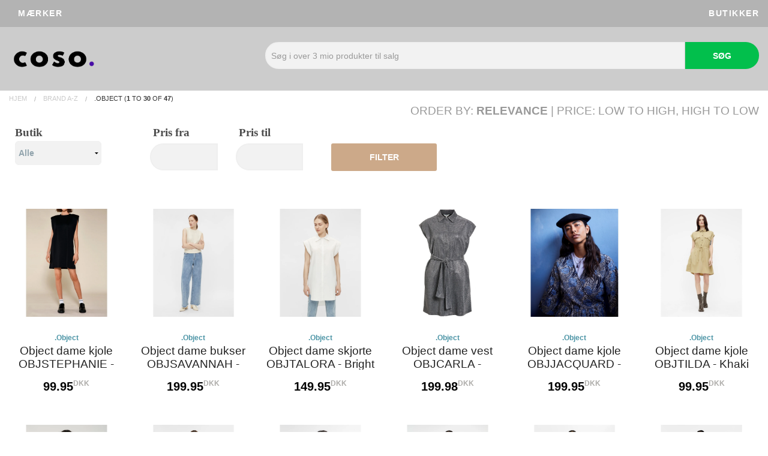

--- FILE ---
content_type: text/html; charset=UTF-8
request_url: https://coso.dk/brand/.Object/
body_size: 6175
content:
<!DOCTYPE html>
<!-- Mikrodatamarkering tilføjet af Google Markeringsværktøj til strukturerede data. -->
<html lang="da">

  <head>
	<meta name="Googlebot" content="index"/>

    <meta name="robots" content="index" />

    <meta name='viewport' content='width=device-width, initial-scale=1.0' />

    <title>brand:.Object:</title>

      	  
	      <link rel='stylesheet' href='/html/vendor/bootstrap.min.css' />
	  
      <link rel='stylesheet' href='/html/vendor/foundation.min.css' />
	  
	  <link rel='stylesheet' href='/html/vendor/foundation-icons.css' />
	  
	  <link rel="stylesheet" href="https://cdnjs.cloudflare.com/ajax/libs/font-awesome/4.7.0/css/font-awesome.min.css">

      <link rel='stylesheet' href='/html/default.css' />
	  
      <link rel='stylesheet' href='/html/styles.pure.css' />

      <script src='/html/vendor/jquery.min.js'></script>

      <script src='/html/vendor/foundation.min.js'></script>

      <script src='/html/vendor/foundation.topbar.js'></script>
 
    </head>

  <body>

  <div class="contain-to-grid">
	<div class="hidden-sm hidden-md hidden-lg mobile-container">
	<!-- Top Navigation Menu -->
	<div class="topnav">
	  <div class="mini_menu">
	    <span><a href='/'><i class='fi-home'></i></a></span>
		</div>
	  <ul id="myLinks">
		 <li><a href='/brand/'>Mærker</a></li>
		 <li><a href='/forhandler/'>Butikker</a></li>
	  </ul>
	  <a href="javascript:void(0);" class="icon" onclick="myFunction()"> 
		<i class="fa fa-bars"></i>
	  </a>
	</div>
	<!-- End smartphone / tablet look -->
	</div>

	<script>
	function myFunction() {
	  var x = document.getElementById("myLinks");
	  if (x.style.display === "block") {
		x.style.display = "none";
	  } else {
		x.style.display = "block";
	  }
	}
	</script>
	

	
<div class="row hidden-xs">
  <nav class='top-bar' data-topbar role='navigation'>

    <section class='top-bar-section'>

      <ul class='left'>
        <li><a href='/brand/'>Mærker</a></li>		
      </ul>

    </section>


    <section class='top-bar-section'>

      <ul class='right'>
	    <li><a href='/forhandler/'>Butikker</a></li>
      </ul>

    </section>



  </nav>
</div>
</div><div class="callout large">
<div class="row">
  	<div class="hidden-xs col-sm-4">
	  	  <div class='logo'><a href='/'><img width="300" height="160" border='0' class='logo-box' src='/images/logo.png' alt='/' /></a></div>
		</div>
  	<div class="col-xs-12 col-sm-8">
        <form name='search' action='/search.php'>

          <div class="row search_form">

            <div class="searcher-box">

              <input required='required' name='q' type="text" placeholder="Søg i over 3 mio produkter til salg" value=''>

            </div>

            <div class="searcher-button">

              <button class='button tiny postfix success'>Søg</button>

            </div>

          </div>

        </form> 
  </div>
  </div> 
</div><div class='row'>

  <div class='small-12 columns'>

    <ul class='breadcrumbs'>

      <li><a href='/'>Hjem</a></li>

      <li><a href='/brand/'>Brand A-Z</a></li><li class='current'><a href='#'>.Object  (<strong>1</strong> to <strong>30</strong> of <strong>47</strong>)</a></li>
    </ul>

  </div>

</div>


<div class='pt_ba row'>

  <div class='small-12 columns'>

    <h3>Order by: <strong>Relevance</strong> | Price: <a href='/search.php?q=brand%3A.Object%3A&amp;page=1&amp;sort=priceAsc'>Low to High</a>, <a href='/search.php?q=brand%3A.Object%3A&amp;page=1&amp;sort=priceDesc'>High to Low</a></h3>
  </div>
</div>
<div class='row show-for-small-only'><div class='small-12 columns'><button onclick='$(this).hide();$("#pt_sf_medium").removeClass("show-for-medium-up")' class='button tiny secondary'>Filter &darr;</button></div></div><div id='pt_sf_medium' class='show-for-medium-up'><div class='row pt_sf'><form method='GET' action='/search.php'><input type='hidden' name='q' value='brand:.Object:' /><div class='small-12 medium-2 columns'><label>Butik<br /><select name='merchantFilter' onchange='this.form.submit();'><option value=''>Alle</option><option value='Klædeskabet.dk' >Klædeskabet.dk</option></select></label></div><div class='small-12 medium-3 columns'><div class='row'><div class='small-6 columns'><label>&nbsp;Pris fra</label><input name='minPrice' style='display:inline;' class='pt_sf_price' type='number' value='Alle' /></div><div class='small-6 columns'><label>&nbsp;Pris til</label><input name='maxPrice' style='display:inline;' class='pt_sf_price' type='number' value='' /></div></div></div><div class='small-12 medium-2 columns' style='text-align:left;float:left;'><label>&nbsp;</label><button type='submit' class='button tiny pt_sf_submit'>Filter</button></div></form></div></div>
<div class='row pt_fp'>
 
  <div class='small-12 medium-12 large-12 columns'>

    <ul class="small-block-grid-2 medium-block-grid-4 large-block-grid-6"> 

    
        <li class='pt_fp_each'>
		<div class="product-item">
		<div class="product-item__image">
		                 <br /><a href='/co/os-Object-dame-kjole-OBJSTEPHANIE-Black'><img alt='Billede af Object dame kjole OBJSTEPHANIE - Black' class='pt_fp_image' src='https://cdn.shopify.com/s/files/1/0984/5346/products/Object_dame_kjole_OBJSTEPHANIE-Dress-23036175-Black.jpg?v=1681458004' /></a>
         		</div>
		
		<!--Product Info-->
		<div class="product-item__info">
		<!--Rating--><!--Product Name-->
		<div class="product-item__name">
		<div class="product-item__text brand-name">.Object</div>
		<a href='/co/os-Object-dame-kjole-OBJSTEPHANIE-Black' title="Object dame kjole OBJSTEPHANIE - Black">Object dame kjole OBJSTEPHANIE - Black</a></span>
		<br />
		</div>
		
		<!--Price-->
		<div class="product-item__text">
		<div class="product-item__price">99.95<sup class="curreny">DKK</sup></div>
		</div>
		<!--Buy Button
		<div class="data_pri_bk">
		  /*            <a class='button tiny radius secondary' href='/co/os-Object-dame-kjole-OBJSTEPHANIE-Black'>Mere information</a>
          */
		</div>-->
		
		</div>
		
		<div class="product-item__cta">
		<div class="ng-scope">

		   
              <td class='pt_pr_mtext'><a rel='nofollow' href='/jump.php?id=1274089'>Klædeskabet.dk</a></td>

            
            </a>

		</div>
		</div>
		</div>

        </li>

      
        <li class='pt_fp_each'>
		<div class="product-item">
		<div class="product-item__image">
		                 <br /><a href='/co/os-Object-dame-bukser-OBJSAVANNAH-Light-Blue-Denim'><img alt='Billede af Object dame bukser OBJSAVANNAH - Light Blue Denim' class='pt_fp_image' src='https://cdn.shopify.com/s/files/1/0984/5346/products/Object_dame_bukser_OBJSAVANNAH-Pant-23035567-Light_Blue_Denim.jpg?v=1681461468' /></a>
         		</div>
		
		<!--Product Info-->
		<div class="product-item__info">
		<!--Rating--><!--Product Name-->
		<div class="product-item__name">
		<div class="product-item__text brand-name">.Object</div>
		<a href='/co/os-Object-dame-bukser-OBJSAVANNAH-Light-Blue-Denim' title="Object dame bukser OBJSAVANNAH - Light Blue Denim">Object dame bukser OBJSAVANNAH - Light Blue Denim</a></span>
		<br />
		</div>
		
		<!--Price-->
		<div class="product-item__text">
		<div class="product-item__price">199.95<sup class="curreny">DKK</sup></div>
		</div>
		<!--Buy Button
		<div class="data_pri_bk">
		  /*            <a class='button tiny radius secondary' href='/co/os-Object-dame-bukser-OBJSAVANNAH-Light-Blue-Denim'>Mere information</a>
          */
		</div>-->
		
		</div>
		
		<div class="product-item__cta">
		<div class="ng-scope">

		   
              <td class='pt_pr_mtext'><a rel='nofollow' href='/jump.php?id=1274182'>Klædeskabet.dk</a></td>

            
            </a>

		</div>
		</div>
		</div>

        </li>

      
        <li class='pt_fp_each'>
		<div class="product-item">
		<div class="product-item__image">
		                 <br /><a href='/co/os-Object-dame-skjorte-OBJTALORA-Bright-White'><img alt='Billede af Object dame skjorte OBJTALORA - Bright White' class='pt_fp_image' src='https://cdn.shopify.com/s/files/1/0984/5346/products/Object_dame_skjorte_OBJTALORA-Shirt-23035596-Bright_White.jpg?v=1681451961' /></a>
         		</div>
		
		<!--Product Info-->
		<div class="product-item__info">
		<!--Rating--><!--Product Name-->
		<div class="product-item__name">
		<div class="product-item__text brand-name">.Object</div>
		<a href='/co/os-Object-dame-skjorte-OBJTALORA-Bright-White' title="Object dame skjorte OBJTALORA - Bright White">Object dame skjorte OBJTALORA - Bright White</a></span>
		<br />
		</div>
		
		<!--Price-->
		<div class="product-item__text">
		<div class="product-item__price">149.95<sup class="curreny">DKK</sup></div>
		</div>
		<!--Buy Button
		<div class="data_pri_bk">
		  /*            <a class='button tiny radius secondary' href='/co/os-Object-dame-skjorte-OBJTALORA-Bright-White'>Mere information</a>
          */
		</div>-->
		
		</div>
		
		<div class="product-item__cta">
		<div class="ng-scope">

		   
              <td class='pt_pr_mtext'><a rel='nofollow' href='/jump.php?id=1274313'>Klædeskabet.dk</a></td>

            
            </a>

		</div>
		</div>
		</div>

        </li>

      
        <li class='pt_fp_each'>
		<div class="product-item">
		<div class="product-item__image">
		                 <br /><a href='/co/os-Object-dame-vest-OBJCARLA-BlackSilver'><img alt='Billede af Object dame vest OBJCARLA - Black/Silver' class='pt_fp_image' src='https://cdn.shopify.com/s/files/1/0984/5346/products/Object_dame_vest_OBJCARLA-Vest-23037323-Black_Silver.jpg?v=1671896001' /></a>
         		</div>
		
		<!--Product Info-->
		<div class="product-item__info">
		<!--Rating--><!--Product Name-->
		<div class="product-item__name">
		<div class="product-item__text brand-name">.Object</div>
		<a href='/co/os-Object-dame-vest-OBJCARLA-BlackSilver' title="Object dame vest OBJCARLA - Black/Silver">Object dame vest OBJCARLA - Black/Silver</a></span>
		<br />
		</div>
		
		<!--Price-->
		<div class="product-item__text">
		<div class="product-item__price">199.98<sup class="curreny">DKK</sup></div>
		</div>
		<!--Buy Button
		<div class="data_pri_bk">
		  /*            <a class='button tiny radius secondary' href='/co/os-Object-dame-vest-OBJCARLA-BlackSilver'>Mere information</a>
          */
		</div>-->
		
		</div>
		
		<div class="product-item__cta">
		<div class="ng-scope">

		   
              <td class='pt_pr_mtext'><a rel='nofollow' href='/jump.php?id=1274795'>Klædeskabet.dk</a></td>

            
            </a>

		</div>
		</div>
		</div>

        </li>

      
        <li class='pt_fp_each'>
		<div class="product-item">
		<div class="product-item__image">
		                 <br /><a href='/co/os-Object-dame-kjole-OBJJACQUARD-Silver-Grey'><img alt='Billede af Object dame kjole OBJJACQUARD - Silver Grey' class='pt_fp_image' src='https://cdn.shopify.com/s/files/1/0984/5346/products/Object_dame_kjole_OBJJACQUARD-Dress-23039127-Silver_Grey.jpg?v=1671896856' /></a>
         		</div>
		
		<!--Product Info-->
		<div class="product-item__info">
		<!--Rating--><!--Product Name-->
		<div class="product-item__name">
		<div class="product-item__text brand-name">.Object</div>
		<a href='/co/os-Object-dame-kjole-OBJJACQUARD-Silver-Grey' title="Object dame kjole OBJJACQUARD - Silver Grey">Object dame kjole OBJJACQUARD - Silver Grey</a></span>
		<br />
		</div>
		
		<!--Price-->
		<div class="product-item__text">
		<div class="product-item__price">199.95<sup class="curreny">DKK</sup></div>
		</div>
		<!--Buy Button
		<div class="data_pri_bk">
		  /*            <a class='button tiny radius secondary' href='/co/os-Object-dame-kjole-OBJJACQUARD-Silver-Grey'>Mere information</a>
          */
		</div>-->
		
		</div>
		
		<div class="product-item__cta">
		<div class="ng-scope">

		   
              <td class='pt_pr_mtext'><a rel='nofollow' href='/jump.php?id=1274826'>Klædeskabet.dk</a></td>

            
            </a>

		</div>
		</div>
		</div>

        </li>

      
        <li class='pt_fp_each'>
		<div class="product-item">
		<div class="product-item__image">
		                 <br /><a href='/co/os-Object-dame-kjole-OBJTILDA-Khaki'><img alt='Billede af Object dame kjole OBJTILDA - Khaki' class='pt_fp_image' src='https://cdn.shopify.com/s/files/1/0984/5346/products/Object_dame_kjole_OBJTILDA-Dress-23035914-Khaki_2157ab83-2995-4cee-9c07-2b6a1c1fc427.jpg?v=1681457974' /></a>
         		</div>
		
		<!--Product Info-->
		<div class="product-item__info">
		<!--Rating--><!--Product Name-->
		<div class="product-item__name">
		<div class="product-item__text brand-name">.Object</div>
		<a href='/co/os-Object-dame-kjole-OBJTILDA-Khaki' title="Object dame kjole OBJTILDA - Khaki">Object dame kjole OBJTILDA - Khaki</a></span>
		<br />
		</div>
		
		<!--Price-->
		<div class="product-item__text">
		<div class="product-item__price">99.95<sup class="curreny">DKK</sup></div>
		</div>
		<!--Buy Button
		<div class="data_pri_bk">
		  /*            <a class='button tiny radius secondary' href='/co/os-Object-dame-kjole-OBJTILDA-Khaki'>Mere information</a>
          */
		</div>-->
		
		</div>
		
		<div class="product-item__cta">
		<div class="ng-scope">

		   
              <td class='pt_pr_mtext'><a rel='nofollow' href='/jump.php?id=1274855'>Klædeskabet.dk</a></td>

            
            </a>

		</div>
		</div>
		</div>

        </li>

      
        <li class='pt_fp_each'>
		<div class="product-item">
		<div class="product-item__image">
		                 <br /><a href='/co/os-Object-dame-kjole-OBJANNIE-Begonia-Pink-Flower'><img alt='Billede af Object dame kjole OBJANNIE - Begonia Pink Flower' class='pt_fp_image' src='https://cdn.shopify.com/s/files/1/0984/5346/products/Object_dame_kjole_OBJANNIE-Dress-23038427-Begonia_Pink_Flower.jpg?v=1671873748' /></a>
         		</div>
		
		<!--Product Info-->
		<div class="product-item__info">
		<!--Rating--><!--Product Name-->
		<div class="product-item__name">
		<div class="product-item__text brand-name">.Object</div>
		<a href='/co/os-Object-dame-kjole-OBJANNIE-Begonia-Pink-Flower' title="Object dame kjole OBJANNIE - Begonia Pink Flower">Object dame kjole OBJANNIE - Begonia Pink Flower</a></span>
		<br />
		</div>
		
		<!--Price-->
		<div class="product-item__text">
		<div class="product-item__price">199.95<sup class="curreny">DKK</sup></div>
		</div>
		<!--Buy Button
		<div class="data_pri_bk">
		  /*            <a class='button tiny radius secondary' href='/co/os-Object-dame-kjole-OBJANNIE-Begonia-Pink-Flower'>Mere information</a>
          */
		</div>-->
		
		</div>
		
		<div class="product-item__cta">
		<div class="ng-scope">

		   
              <td class='pt_pr_mtext'><a rel='nofollow' href='/jump.php?id=1275040'>Klædeskabet.dk</a></td>

            
            </a>

		</div>
		</div>
		</div>

        </li>

      
        <li class='pt_fp_each'>
		<div class="product-item">
		<div class="product-item__image">
		                 <br /><a href='/co/os-Object-dame-kjole-OBJALAIA-Serenity'><img alt='Billede af Object dame kjole OBJALAIA - Serenity' class='pt_fp_image' src='https://cdn.shopify.com/s/files/1/0984/5346/products/Object_dame_kjole_OBJALAIA-Dress-23038344-Serenity.jpg?v=1671908167' /></a>
         		</div>
		
		<!--Product Info-->
		<div class="product-item__info">
		<!--Rating--><!--Product Name-->
		<div class="product-item__name">
		<div class="product-item__text brand-name">.Object</div>
		<a href='/co/os-Object-dame-kjole-OBJALAIA-Serenity' title="Object dame kjole OBJALAIA - Serenity">Object dame kjole OBJALAIA - Serenity</a></span>
		<br />
		</div>
		
		<!--Price-->
		<div class="product-item__text">
		<div class="product-item__price">137.99<sup class="curreny">DKK</sup></div>
		</div>
		<!--Buy Button
		<div class="data_pri_bk">
		  /*            <a class='button tiny radius secondary' href='/co/os-Object-dame-kjole-OBJALAIA-Serenity'>Mere information</a>
          */
		</div>-->
		
		</div>
		
		<div class="product-item__cta">
		<div class="ng-scope">

		   
              <td class='pt_pr_mtext'><a rel='nofollow' href='/jump.php?id=1275084'>Klædeskabet.dk</a></td>

            
            </a>

		</div>
		</div>
		</div>

        </li>

      
        <li class='pt_fp_each'>
		<div class="product-item">
		<div class="product-item__image">
		                 <br /><a href='/co/os-Object-dame-bluse-OBJGADDI-Sandshell-Graphic'><img alt='Billede af Object dame bluse OBJGADDI - Sandshell Graphic' class='pt_fp_image' src='https://cdn.shopify.com/s/files/1/0984/5346/products/Object_dame_bluse_OBJGADDI-Blouse-23040553-Sandshell_Graphic_baed255e-87b2-41f9-afc3-0acf03a33291.jpg?v=1681484783' /></a>
         		</div>
		
		<!--Product Info-->
		<div class="product-item__info">
		<!--Rating--><!--Product Name-->
		<div class="product-item__name">
		<div class="product-item__text brand-name">.Object</div>
		<a href='/co/os-Object-dame-bluse-OBJGADDI-Sandshell-Graphic' title="Object dame bluse OBJGADDI - Sandshell Graphic">Object dame bluse OBJGADDI - Sandshell Graphic</a></span>
		<br />
		</div>
		
		<!--Price-->
		<div class="product-item__text">
		<div class="product-item__price">103.98<sup class="curreny">DKK</sup></div>
		</div>
		<!--Buy Button
		<div class="data_pri_bk">
		  /*            <a class='button tiny radius secondary' href='/co/os-Object-dame-bluse-OBJGADDI-Sandshell-Graphic'>Mere information</a>
          */
		</div>-->
		
		</div>
		
		<div class="product-item__cta">
		<div class="ng-scope">

		   
              <td class='pt_pr_mtext'><a rel='nofollow' href='/jump.php?id=1275242'>Klædeskabet.dk</a></td>

            
            </a>

		</div>
		</div>
		</div>

        </li>

      
        <li class='pt_fp_each'>
		<div class="product-item">
		<div class="product-item__image">
		                 <br /><a href='/co/os-Object-strik-kjole-OBJABBIE-Dark-Earth-Melange'><img alt='Billede af Object strik kjole OBJABBIE - Dark Earth Melange' class='pt_fp_image' src='https://cdn.shopify.com/s/files/1/0984/5346/products/Object_strik_kjole_OBJABBIE-Knit_dress-23039202-Dark_Earth_Melange.jpg?v=1665135792' /></a>
         		</div>
		
		<!--Product Info-->
		<div class="product-item__info">
		<!--Rating--><!--Product Name-->
		<div class="product-item__name">
		<div class="product-item__text brand-name">.Object</div>
		<a href='/co/os-Object-strik-kjole-OBJABBIE-Dark-Earth-Melange' title="Object strik kjole OBJABBIE - Dark Earth Melange">Object strik kjole OBJABBIE - Dark Earth Melange</a></span>
		<br />
		</div>
		
		<!--Price-->
		<div class="product-item__text">
		<div class="product-item__price">223.98<sup class="curreny">DKK</sup></div>
		</div>
		<!--Buy Button
		<div class="data_pri_bk">
		  /*            <a class='button tiny radius secondary' href='/co/os-Object-strik-kjole-OBJABBIE-Dark-Earth-Melange'>Mere information</a>
          */
		</div>-->
		
		</div>
		
		<div class="product-item__cta">
		<div class="ng-scope">

		   
              <td class='pt_pr_mtext'><a rel='nofollow' href='/jump.php?id=1275315'>Klædeskabet.dk</a></td>

            
            </a>

		</div>
		</div>
		</div>

        </li>

      
        <li class='pt_fp_each'>
		<div class="product-item">
		<div class="product-item__image">
		                 <br /><a href='/co/os-Object-dame-kjole-OBJSATEEN-Marina'><img alt='Billede af Object dame kjole OBJSATEEN - Marina' class='pt_fp_image' src='https://cdn.shopify.com/s/files/1/0984/5346/products/Object_dame_kjole_OBJSATEEN-Restudsalg-23039779-Marina.jpg?v=1671861284' /></a>
         		</div>
		
		<!--Product Info-->
		<div class="product-item__info">
		<!--Rating--><!--Product Name-->
		<div class="product-item__name">
		<div class="product-item__text brand-name">.Object</div>
		<a href='/co/os-Object-dame-kjole-OBJSATEEN-Marina' title="Object dame kjole OBJSATEEN - Marina">Object dame kjole OBJSATEEN - Marina</a></span>
		<br />
		</div>
		
		<!--Price-->
		<div class="product-item__text">
		<div class="product-item__price">229.98<sup class="curreny">DKK</sup></div>
		</div>
		<!--Buy Button
		<div class="data_pri_bk">
		  /*            <a class='button tiny radius secondary' href='/co/os-Object-dame-kjole-OBJSATEEN-Marina'>Mere information</a>
          */
		</div>-->
		
		</div>
		
		<div class="product-item__cta">
		<div class="ng-scope">

		   
              <td class='pt_pr_mtext'><a rel='nofollow' href='/jump.php?id=1275318'>Klædeskabet.dk</a></td>

            
            </a>

		</div>
		</div>
		</div>

        </li>

      
        <li class='pt_fp_each'>
		<div class="product-item">
		<div class="product-item__image">
		                 <br /><a href='/co/os-Object-dame-jakke-OBJLINE-Cornstalk'><img alt='Billede af Object dame jakke OBJLINE - Cornstalk' class='pt_fp_image' src='https://cdn.shopify.com/s/files/1/0984/5346/products/Object_dame_jakke_OBJLINE-Jacket-23039395-Cornstalk.jpg?v=1671852224' /></a>
         		</div>
		
		<!--Product Info-->
		<div class="product-item__info">
		<!--Rating--><!--Product Name-->
		<div class="product-item__name">
		<div class="product-item__text brand-name">.Object</div>
		<a href='/co/os-Object-dame-jakke-OBJLINE-Cornstalk' title="Object dame jakke OBJLINE - Cornstalk">Object dame jakke OBJLINE - Cornstalk</a></span>
		<br />
		</div>
		
		<!--Price-->
		<div class="product-item__text">
		<div class="product-item__price">349.98<sup class="curreny">DKK</sup></div>
		</div>
		<!--Buy Button
		<div class="data_pri_bk">
		  /*            <a class='button tiny radius secondary' href='/co/os-Object-dame-jakke-OBJLINE-Cornstalk'>Mere information</a>
          */
		</div>-->
		
		</div>
		
		<div class="product-item__cta">
		<div class="ng-scope">

		   
              <td class='pt_pr_mtext'><a rel='nofollow' href='/jump.php?id=1275473'>Klædeskabet.dk</a></td>

            
            </a>

		</div>
		</div>
		</div>

        </li>

      
        <li class='pt_fp_each'>
		<div class="product-item">
		<div class="product-item__image">
		                 <br /><a href='/co/os-Object-dame-bluse-OBJADALINA-Marina'><img alt='Billede af Object dame bluse OBJADALINA - Marina' class='pt_fp_image' src='https://cdn.shopify.com/s/files/1/0984/5346/products/Object_dame_bluse_OBJADALINA-Restudsalg-23040830-Marina.jpg?v=1672398869' /></a>
         		</div>
		
		<!--Product Info-->
		<div class="product-item__info">
		<!--Rating--><!--Product Name-->
		<div class="product-item__name">
		<div class="product-item__text brand-name">.Object</div>
		<a href='/co/os-Object-dame-bluse-OBJADALINA-Marina' title="Object dame bluse OBJADALINA - Marina">Object dame bluse OBJADALINA - Marina</a></span>
		<br />
		</div>
		
		<!--Price-->
		<div class="product-item__text">
		<div class="product-item__price">239.97<sup class="curreny">DKK</sup></div>
		</div>
		<!--Buy Button
		<div class="data_pri_bk">
		  /*            <a class='button tiny radius secondary' href='/co/os-Object-dame-bluse-OBJADALINA-Marina'>Mere information</a>
          */
		</div>-->
		
		</div>
		
		<div class="product-item__cta">
		<div class="ng-scope">

		   
              <td class='pt_pr_mtext'><a rel='nofollow' href='/jump.php?id=1275635'>Klædeskabet.dk</a></td>

            
            </a>

		</div>
		</div>
		</div>

        </li>

      
        <li class='pt_fp_each'>
		<div class="product-item">
		<div class="product-item__image">
		                 <br /><a href='/co/os-Object-dame-bukser-OBJJUNA-Sage-Dots'><img alt='Billede af Object dame bukser OBJJUNA - Sage Dots' class='pt_fp_image' src='https://cdn.shopify.com/s/files/1/0984/5346/products/Object_dame_bukser_OBJJUNA-Restudsalg-23039171-Sage_Dots.jpg?v=1676459068' /></a>
         		</div>
		
		<!--Product Info-->
		<div class="product-item__info">
		<!--Rating--><!--Product Name-->
		<div class="product-item__name">
		<div class="product-item__text brand-name">.Object</div>
		<a href='/co/os-Object-dame-bukser-OBJJUNA-Sage-Dots' title="Object dame bukser OBJJUNA - Sage Dots">Object dame bukser OBJJUNA - Sage Dots</a></span>
		<br />
		</div>
		
		<!--Price-->
		<div class="product-item__text">
		<div class="product-item__price">179.98<sup class="curreny">DKK</sup></div>
		</div>
		<!--Buy Button
		<div class="data_pri_bk">
		  /*            <a class='button tiny radius secondary' href='/co/os-Object-dame-bukser-OBJJUNA-Sage-Dots'>Mere information</a>
          */
		</div>-->
		
		</div>
		
		<div class="product-item__cta">
		<div class="ng-scope">

		   
              <td class='pt_pr_mtext'><a rel='nofollow' href='/jump.php?id=1275786'>Klædeskabet.dk</a></td>

            
            </a>

		</div>
		</div>
		</div>

        </li>

      
        <li class='pt_fp_each'>
		<div class="product-item">
		<div class="product-item__image">
		                 <br /><a href='/co/os-Object-dame-kjole-OBJLINETTE-Cloud-Dancer-Multi-flowers'><img alt='Billede af Object dame kjole OBJLINETTE - Cloud Dancer Multi flowers' class='pt_fp_image' src='https://cdn.shopify.com/s/files/1/0984/5346/products/Object_dame_kjole_OBJLINETTE-Dress-23040849-Cloud_Dancer_Multi_flowers_80c9acbe-6d3c-4059-a669-755c9646c3a9.jpg?v=1671861987' /></a>
         		</div>
		
		<!--Product Info-->
		<div class="product-item__info">
		<!--Rating--><!--Product Name-->
		<div class="product-item__name">
		<div class="product-item__text brand-name">.Object</div>
		<a href='/co/os-Object-dame-kjole-OBJLINETTE-Cloud-Dancer-Multi-flowers' title="Object dame kjole OBJLINETTE - Cloud Dancer Multi flowers">Object dame kjole OBJLINETTE - Cloud Dancer Multi flowers</a></span>
		<br />
		</div>
		
		<!--Price-->
		<div class="product-item__text">
		<div class="product-item__price">149.95<sup class="curreny">DKK</sup></div>
		</div>
		<!--Buy Button
		<div class="data_pri_bk">
		  /*            <a class='button tiny radius secondary' href='/co/os-Object-dame-kjole-OBJLINETTE-Cloud-Dancer-Multi-flowers'>Mere information</a>
          */
		</div>-->
		
		</div>
		
		<div class="product-item__cta">
		<div class="ng-scope">

		   
              <td class='pt_pr_mtext'><a rel='nofollow' href='/jump.php?id=1275787'>Klædeskabet.dk</a></td>

            
            </a>

		</div>
		</div>
		</div>

        </li>

      
        <li class='pt_fp_each'>
		<div class="product-item">
		<div class="product-item__image">
		                 <br /><a href='/co/os-Object-dame-skjorte-OBJTYLLAH-Absinthe-Green-Cloud-dancer'><img alt='Billede af Object dame skjorte OBJTYLLAH - Absinthe Green Cloud dancer' class='pt_fp_image' src='https://cdn.shopify.com/s/files/1/0984/5346/products/Object_dame_skjorte_OBJTYLLAH-Shirt-23039971-Absinthe_Green_Cloud_dancer_487d9a43-8f0b-4bc4-93c6-103204d448ec.jpg?v=1671862930' /></a>
         		</div>
		
		<!--Product Info-->
		<div class="product-item__info">
		<!--Rating--><!--Product Name-->
		<div class="product-item__name">
		<div class="product-item__text brand-name">.Object</div>
		<a href='/co/os-Object-dame-skjorte-OBJTYLLAH-Absinthe-Green-Cloud-dancer' title="Object dame skjorte OBJTYLLAH - Absinthe Green Cloud dancer">Object dame skjorte OBJTYLLAH - Absinthe Green Cloud dancer</a></span>
		<br />
		</div>
		
		<!--Price-->
		<div class="product-item__text">
		<div class="product-item__price">164.98<sup class="curreny">DKK</sup></div>
		</div>
		<!--Buy Button
		<div class="data_pri_bk">
		  /*            <a class='button tiny radius secondary' href='/co/os-Object-dame-skjorte-OBJTYLLAH-Absinthe-Green-Cloud-dancer'>Mere information</a>
          */
		</div>-->
		
		</div>
		
		<div class="product-item__cta">
		<div class="ng-scope">

		   
              <td class='pt_pr_mtext'><a rel='nofollow' href='/jump.php?id=1275882'>Klædeskabet.dk</a></td>

            
            </a>

		</div>
		</div>
		</div>

        </li>

      
        <li class='pt_fp_each'>
		<div class="product-item">
		<div class="product-item__image">
		                 <br /><a href='/co/os-Object-dame-kjole-OBJTYLLAH-Absinthe-Green-Cloud-dancer'><img alt='Billede af Object dame kjole OBJTYLLAH - Absinthe Green Cloud dancer' class='pt_fp_image' src='https://cdn.shopify.com/s/files/1/0984/5346/products/Object_dame_kjole_OBJTYLLAH-Dress-23040122-Absinthe_Green_Cloud_dancer.jpg?v=1671862761' /></a>
         		</div>
		
		<!--Product Info-->
		<div class="product-item__info">
		<!--Rating--><!--Product Name-->
		<div class="product-item__name">
		<div class="product-item__text brand-name">.Object</div>
		<a href='/co/os-Object-dame-kjole-OBJTYLLAH-Absinthe-Green-Cloud-dancer' title="Object dame kjole OBJTYLLAH - Absinthe Green Cloud dancer">Object dame kjole OBJTYLLAH - Absinthe Green Cloud dancer</a></span>
		<br />
		</div>
		
		<!--Price-->
		<div class="product-item__text">
		<div class="product-item__price">183.98<sup class="curreny">DKK</sup></div>
		</div>
		<!--Buy Button
		<div class="data_pri_bk">
		  /*            <a class='button tiny radius secondary' href='/co/os-Object-dame-kjole-OBJTYLLAH-Absinthe-Green-Cloud-dancer'>Mere information</a>
          */
		</div>-->
		
		</div>
		
		<div class="product-item__cta">
		<div class="ng-scope">

		   
              <td class='pt_pr_mtext'><a rel='nofollow' href='/jump.php?id=1275895'>Klædeskabet.dk</a></td>

            
            </a>

		</div>
		</div>
		</div>

        </li>

      
        <li class='pt_fp_each'>
		<div class="product-item">
		<div class="product-item__image">
		                 <br /><a href='/co/os-Object-dame-skjortekjole-OBJTAMAR-Bamboo-Checks'><img alt='Billede af Object dame skjortekjole OBJTAMAR - Bamboo Checks' class='pt_fp_image' src='https://cdn.shopify.com/s/files/1/0984/5346/products/Object_dame_skjortekjole_OBJTAMAR-Restudsalg-23035556-Bamboo_Checks.jpg?v=1671918995' /></a>
         		</div>
		
		<!--Product Info-->
		<div class="product-item__info">
		<!--Rating--><!--Product Name-->
		<div class="product-item__name">
		<div class="product-item__text brand-name">.Object</div>
		<a href='/co/os-Object-dame-skjortekjole-OBJTAMAR-Bamboo-Checks' title="Object dame skjortekjole OBJTAMAR - Bamboo Checks">Object dame skjortekjole OBJTAMAR - Bamboo Checks</a></span>
		<br />
		</div>
		
		<!--Price-->
		<div class="product-item__text">
		<div class="product-item__price">149.95<sup class="curreny">DKK</sup></div>
		</div>
		<!--Buy Button
		<div class="data_pri_bk">
		  /*            <a class='button tiny radius secondary' href='/co/os-Object-dame-skjortekjole-OBJTAMAR-Bamboo-Checks'>Mere information</a>
          */
		</div>-->
		
		</div>
		
		<div class="product-item__cta">
		<div class="ng-scope">

		   
              <td class='pt_pr_mtext'><a rel='nofollow' href='/jump.php?id=1276295'>Klædeskabet.dk</a></td>

            
            </a>

		</div>
		</div>
		</div>

        </li>

      
        <li class='pt_fp_each'>
		<div class="product-item">
		<div class="product-item__image">
		                 <br /><a href='/co/os-Object-dame-kjole-OBJDONNA-Silver-Gray'><img alt='Billede af Object dame kjole OBJDONNA - Silver Gray' class='pt_fp_image' src='https://cdn.shopify.com/s/files/1/0984/5346/products/Object_dame_kjole_OBJDONNA-Restudsalg-23037822-Silver_Gray.jpg?v=1671891683' /></a>
         		</div>
		
		<!--Product Info-->
		<div class="product-item__info">
		<!--Rating--><!--Product Name-->
		<div class="product-item__name">
		<div class="product-item__text brand-name">.Object</div>
		<a href='/co/os-Object-dame-kjole-OBJDONNA-Silver-Gray' title="Object dame kjole OBJDONNA - Silver Gray">Object dame kjole OBJDONNA - Silver Gray</a></span>
		<br />
		</div>
		
		<!--Price-->
		<div class="product-item__text">
		<div class="product-item__price">279.00<sup class="curreny">DKK</sup></div>
		</div>
		<!--Buy Button
		<div class="data_pri_bk">
		  /*            <a class='button tiny radius secondary' href='/co/os-Object-dame-kjole-OBJDONNA-Silver-Gray'>Mere information</a>
          */
		</div>-->
		
		</div>
		
		<div class="product-item__cta">
		<div class="ng-scope">

		   
              <td class='pt_pr_mtext'><a rel='nofollow' href='/jump.php?id=1276388'>Klædeskabet.dk</a></td>

            
            </a>

		</div>
		</div>
		</div>

        </li>

      
        <li class='pt_fp_each'>
		<div class="product-item">
		<div class="product-item__image">
		                 <br /><a href='/co/os-Object-dame-kjole-OBJMIMI-Artichoke-Green'><img alt='Billede af Object dame kjole OBJMIMI - Artichoke Green' class='pt_fp_image' src='https://cdn.shopify.com/s/files/1/0984/5346/products/Object_dame_kjole_OBJMIMI-Dress-23038323-Artichoke_Green.jpg?v=1671891911' /></a>
         		</div>
		
		<!--Product Info-->
		<div class="product-item__info">
		<!--Rating--><!--Product Name-->
		<div class="product-item__name">
		<div class="product-item__text brand-name">.Object</div>
		<a href='/co/os-Object-dame-kjole-OBJMIMI-Artichoke-Green' title="Object dame kjole OBJMIMI - Artichoke Green">Object dame kjole OBJMIMI - Artichoke Green</a></span>
		<br />
		</div>
		
		<!--Price-->
		<div class="product-item__text">
		<div class="product-item__price">199.95<sup class="curreny">DKK</sup></div>
		</div>
		<!--Buy Button
		<div class="data_pri_bk">
		  /*            <a class='button tiny radius secondary' href='/co/os-Object-dame-kjole-OBJMIMI-Artichoke-Green'>Mere information</a>
          */
		</div>-->
		
		</div>
		
		<div class="product-item__cta">
		<div class="ng-scope">

		   
              <td class='pt_pr_mtext'><a rel='nofollow' href='/jump.php?id=1276506'>Klædeskabet.dk</a></td>

            
            </a>

		</div>
		</div>
		</div>

        </li>

      
        <li class='pt_fp_each'>
		<div class="product-item">
		<div class="product-item__image">
		                 <br /><a href='/co/os-Object-strik-kjole-OBJABBIE-Bijou-Blue-Melange'><img alt='Billede af Object strik kjole OBJABBIE - Bijou Blue Melange' class='pt_fp_image' src='https://cdn.shopify.com/s/files/1/0984/5346/products/Object_strik_kjole_OBJABBIE-Knit_dress-23039202-Bijou_Blue_Melange.jpg?v=1665135780' /></a>
         		</div>
		
		<!--Product Info-->
		<div class="product-item__info">
		<!--Rating--><!--Product Name-->
		<div class="product-item__name">
		<div class="product-item__text brand-name">.Object</div>
		<a href='/co/os-Object-strik-kjole-OBJABBIE-Bijou-Blue-Melange' title="Object strik kjole OBJABBIE - Bijou Blue Melange">Object strik kjole OBJABBIE - Bijou Blue Melange</a></span>
		<br />
		</div>
		
		<!--Price-->
		<div class="product-item__text">
		<div class="product-item__price">223.98<sup class="curreny">DKK</sup></div>
		</div>
		<!--Buy Button
		<div class="data_pri_bk">
		  /*            <a class='button tiny radius secondary' href='/co/os-Object-strik-kjole-OBJABBIE-Bijou-Blue-Melange'>Mere information</a>
          */
		</div>-->
		
		</div>
		
		<div class="product-item__cta">
		<div class="ng-scope">

		   
              <td class='pt_pr_mtext'><a rel='nofollow' href='/jump.php?id=1276729'>Klædeskabet.dk</a></td>

            
            </a>

		</div>
		</div>
		</div>

        </li>

      
        <li class='pt_fp_each'>
		<div class="product-item">
		<div class="product-item__image">
		                 <br /><a href='/co/os-Object-dame-kjole-OBJBODIL-Artichoke-Green'><img alt='Billede af Object dame kjole OBJBODIL - Artichoke Green' class='pt_fp_image' src='https://cdn.shopify.com/s/files/1/0984/5346/products/Object_dame_kjole_OBJBODIL-Restudsalg-23038834-Artichoke_Green.jpg?v=1671887081' /></a>
         		</div>
		
		<!--Product Info-->
		<div class="product-item__info">
		<!--Rating--><!--Product Name-->
		<div class="product-item__name">
		<div class="product-item__text brand-name">.Object</div>
		<a href='/co/os-Object-dame-kjole-OBJBODIL-Artichoke-Green' title="Object dame kjole OBJBODIL - Artichoke Green">Object dame kjole OBJBODIL - Artichoke Green</a></span>
		<br />
		</div>
		
		<!--Price-->
		<div class="product-item__text">
		<div class="product-item__price">229.98<sup class="curreny">DKK</sup></div>
		</div>
		<!--Buy Button
		<div class="data_pri_bk">
		  /*            <a class='button tiny radius secondary' href='/co/os-Object-dame-kjole-OBJBODIL-Artichoke-Green'>Mere information</a>
          */
		</div>-->
		
		</div>
		
		<div class="product-item__cta">
		<div class="ng-scope">

		   
              <td class='pt_pr_mtext'><a rel='nofollow' href='/jump.php?id=1276739'>Klædeskabet.dk</a></td>

            
            </a>

		</div>
		</div>
		</div>

        </li>

      
        <li class='pt_fp_each'>
		<div class="product-item">
		<div class="product-item__image">
		                 <br /><a href='/co/os-Object-dame-kjole-OBJTILIA-Begonia-Pink-White'><img alt='Billede af Object dame kjole OBJTILIA - Begonia Pink White' class='pt_fp_image' src='https://cdn.shopify.com/s/files/1/0984/5346/products/Object_dame_kjole_OBJTILIA-Restudsalg-23038669-Begonia_Pink_White.jpg?v=1671882410' /></a>
         		</div>
		
		<!--Product Info-->
		<div class="product-item__info">
		<!--Rating--><!--Product Name-->
		<div class="product-item__name">
		<div class="product-item__text brand-name">.Object</div>
		<a href='/co/os-Object-dame-kjole-OBJTILIA-Begonia-Pink-White' title="Object dame kjole OBJTILIA - Begonia Pink White">Object dame kjole OBJTILIA - Begonia Pink White</a></span>
		<br />
		</div>
		
		<!--Price-->
		<div class="product-item__text">
		<div class="product-item__price">229.98<sup class="curreny">DKK</sup></div>
		</div>
		<!--Buy Button
		<div class="data_pri_bk">
		  /*            <a class='button tiny radius secondary' href='/co/os-Object-dame-kjole-OBJTILIA-Begonia-Pink-White'>Mere information</a>
          */
		</div>-->
		
		</div>
		
		<div class="product-item__cta">
		<div class="ng-scope">

		   
              <td class='pt_pr_mtext'><a rel='nofollow' href='/jump.php?id=1276921'>Klædeskabet.dk</a></td>

            
            </a>

		</div>
		</div>
		</div>

        </li>

      
        <li class='pt_fp_each'>
		<div class="product-item">
		<div class="product-item__image">
		                 <br /><a href='/co/os-Object-dame-kjole-OBJEMA-Chili-Flower'><img alt='Billede af Object dame kjole OBJEMA - Chili Flower' class='pt_fp_image' src='https://cdn.shopify.com/s/files/1/0984/5346/products/Object_dame_kjole_OBJEMA-Restudsalg-23039103-Chili_Flower.jpg?v=1671881172' /></a>
         		</div>
		
		<!--Product Info-->
		<div class="product-item__info">
		<!--Rating--><!--Product Name-->
		<div class="product-item__name">
		<div class="product-item__text brand-name">.Object</div>
		<a href='/co/os-Object-dame-kjole-OBJEMA-Chili-Flower' title="Object dame kjole OBJEMA - Chili Flower">Object dame kjole OBJEMA - Chili Flower</a></span>
		<br />
		</div>
		
		<!--Price-->
		<div class="product-item__text">
		<div class="product-item__price">199.98<sup class="curreny">DKK</sup></div>
		</div>
		<!--Buy Button
		<div class="data_pri_bk">
		  /*            <a class='button tiny radius secondary' href='/co/os-Object-dame-kjole-OBJEMA-Chili-Flower'>Mere information</a>
          */
		</div>-->
		
		</div>
		
		<div class="product-item__cta">
		<div class="ng-scope">

		   
              <td class='pt_pr_mtext'><a rel='nofollow' href='/jump.php?id=1277108'>Klædeskabet.dk</a></td>

            
            </a>

		</div>
		</div>
		</div>

        </li>

      
        <li class='pt_fp_each'>
		<div class="product-item">
		<div class="product-item__image">
		                 <br /><a href='/co/os-Object-dame-shorts-OBJTILDA-Black-Col'><img alt='Billede af Object dame shorts OBJTILDA - Black Col' class='pt_fp_image' src='https://cdn.shopify.com/s/files/1/0984/5346/products/Object_dame_shorts_OBJTILDA-Restudsalg-23035912-Black_Col.jpg?v=1671871398' /></a>
         		</div>
		
		<!--Product Info-->
		<div class="product-item__info">
		<!--Rating--><!--Product Name-->
		<div class="product-item__name">
		<div class="product-item__text brand-name">.Object</div>
		<a href='/co/os-Object-dame-shorts-OBJTILDA-Black-Col' title="Object dame shorts OBJTILDA - Black Col">Object dame shorts OBJTILDA - Black Col</a></span>
		<br />
		</div>
		
		<!--Price-->
		<div class="product-item__text">
		<div class="product-item__price">99.95<sup class="curreny">DKK</sup></div>
		</div>
		<!--Buy Button
		<div class="data_pri_bk">
		  /*            <a class='button tiny radius secondary' href='/co/os-Object-dame-shorts-OBJTILDA-Black-Col'>Mere information</a>
          */
		</div>-->
		
		</div>
		
		<div class="product-item__cta">
		<div class="ng-scope">

		   
              <td class='pt_pr_mtext'><a rel='nofollow' href='/jump.php?id=1277242'>Klædeskabet.dk</a></td>

            
            </a>

		</div>
		</div>
		</div>

        </li>

      
        <li class='pt_fp_each'>
		<div class="product-item">
		<div class="product-item__image">
		                 <br /><a href='/co/os-Object-dame-kjole-OBJRONJA-Grape-shake'><img alt='Billede af Object dame kjole OBJRONJA - Grape shake' class='pt_fp_image' src='https://cdn.shopify.com/s/files/1/0984/5346/products/Object_dame_kjole_OBJRONJA-Restudsalg-23037259-Grape_shake.jpg?v=1681465487' /></a>
         		</div>
		
		<!--Product Info-->
		<div class="product-item__info">
		<!--Rating--><!--Product Name-->
		<div class="product-item__name">
		<div class="product-item__text brand-name">.Object</div>
		<a href='/co/os-Object-dame-kjole-OBJRONJA-Grape-shake' title="Object dame kjole OBJRONJA - Grape shake">Object dame kjole OBJRONJA - Grape shake</a></span>
		<br />
		</div>
		
		<!--Price-->
		<div class="product-item__text">
		<div class="product-item__price">159.95<sup class="curreny">DKK</sup></div>
		</div>
		<!--Buy Button
		<div class="data_pri_bk">
		  /*            <a class='button tiny radius secondary' href='/co/os-Object-dame-kjole-OBJRONJA-Grape-shake'>Mere information</a>
          */
		</div>-->
		
		</div>
		
		<div class="product-item__cta">
		<div class="ng-scope">

		   
              <td class='pt_pr_mtext'><a rel='nofollow' href='/jump.php?id=1277245'>Klædeskabet.dk</a></td>

            
            </a>

		</div>
		</div>
		</div>

        </li>

      
        <li class='pt_fp_each'>
		<div class="product-item">
		<div class="product-item__image">
		                 <br /><a href='/co/os-Object-dame-kjole-OBJLICIA-Sandshell-Dark-Earth'><img alt='Billede af Object dame kjole OBJLICIA - Sandshell Dark Earth' class='pt_fp_image' src='https://cdn.shopify.com/s/files/1/0984/5346/products/Object_dame_kjole_OBJLICIA-Restudsalg-23039672-Sandshell_Dark_Earth.jpg?v=1671858081' /></a>
         		</div>
		
		<!--Product Info-->
		<div class="product-item__info">
		<!--Rating--><!--Product Name-->
		<div class="product-item__name">
		<div class="product-item__text brand-name">.Object</div>
		<a href='/co/os-Object-dame-kjole-OBJLICIA-Sandshell-Dark-Earth' title="Object dame kjole OBJLICIA - Sandshell Dark Earth">Object dame kjole OBJLICIA - Sandshell Dark Earth</a></span>
		<br />
		</div>
		
		<!--Price-->
		<div class="product-item__text">
		<div class="product-item__price">224.98<sup class="curreny">DKK</sup></div>
		</div>
		<!--Buy Button
		<div class="data_pri_bk">
		  /*            <a class='button tiny radius secondary' href='/co/os-Object-dame-kjole-OBJLICIA-Sandshell-Dark-Earth'>Mere information</a>
          */
		</div>-->
		
		</div>
		
		<div class="product-item__cta">
		<div class="ng-scope">

		   
              <td class='pt_pr_mtext'><a rel='nofollow' href='/jump.php?id=1277275'>Klædeskabet.dk</a></td>

            
            </a>

		</div>
		</div>
		</div>

        </li>

      
        <li class='pt_fp_each'>
		<div class="product-item">
		<div class="product-item__image">
		                 <br /><a href='/co/os-Object-dame-skjorte-OBJLILLIE-Begonia-Pink-Autmn-Sunset'><img alt='Billede af Object dame skjorte OBJLILLIE - Begonia Pink Autmn Sunset' class='pt_fp_image' src='https://cdn.shopify.com/s/files/1/0984/5346/products/Object_dame_skjorte_OBJLILLIE-Shirt-23039085-Begonia_Pink_Autmn_Sunset_86416faa-1531-4fa0-a537-0906618274fc.jpg?v=1671866148' /></a>
         		</div>
		
		<!--Product Info-->
		<div class="product-item__info">
		<!--Rating--><!--Product Name-->
		<div class="product-item__name">
		<div class="product-item__text brand-name">.Object</div>
		<a href='/co/os-Object-dame-skjorte-OBJLILLIE-Begonia-Pink-Autmn-Sunset' title="Object dame skjorte OBJLILLIE - Begonia Pink Autmn Sunset">Object dame skjorte OBJLILLIE - Begonia Pink Autmn Sunset</a></span>
		<br />
		</div>
		
		<!--Price-->
		<div class="product-item__text">
		<div class="product-item__price">164.98<sup class="curreny">DKK</sup></div>
		</div>
		<!--Buy Button
		<div class="data_pri_bk">
		  /*            <a class='button tiny radius secondary' href='/co/os-Object-dame-skjorte-OBJLILLIE-Begonia-Pink-Autmn-Sunset'>Mere information</a>
          */
		</div>-->
		
		</div>
		
		<div class="product-item__cta">
		<div class="ng-scope">

		   
              <td class='pt_pr_mtext'><a rel='nofollow' href='/jump.php?id=1277378'>Klædeskabet.dk</a></td>

            
            </a>

		</div>
		</div>
		</div>

        </li>

      
        <li class='pt_fp_each'>
		<div class="product-item">
		<div class="product-item__image">
		                 <br /><a href='/co/os-Object-dame-kjole-OBJCELINNE-Autumn-Sunset'><img alt='Billede af Object dame kjole OBJCELINNE - Autumn Sunset' class='pt_fp_image' src='https://cdn.shopify.com/s/files/1/0984/5346/products/Object_dame_kjole_OBJCELINNE-Dress-23039414-Autumn_Sunset_aaca5838-f8d9-440a-af78-5e279b76bb7b.jpg?v=1671865971' /></a>
         		</div>
		
		<!--Product Info-->
		<div class="product-item__info">
		<!--Rating--><!--Product Name-->
		<div class="product-item__name">
		<div class="product-item__text brand-name">.Object</div>
		<a href='/co/os-Object-dame-kjole-OBJCELINNE-Autumn-Sunset' title="Object dame kjole OBJCELINNE - Autumn Sunset">Object dame kjole OBJCELINNE - Autumn Sunset</a></span>
		<br />
		</div>
		
		<!--Price-->
		<div class="product-item__text">
		<div class="product-item__price">179.99<sup class="curreny">DKK</sup></div>
		</div>
		<!--Buy Button
		<div class="data_pri_bk">
		  /*            <a class='button tiny radius secondary' href='/co/os-Object-dame-kjole-OBJCELINNE-Autumn-Sunset'>Mere information</a>
          */
		</div>-->
		
		</div>
		
		<div class="product-item__cta">
		<div class="ng-scope">

		   
              <td class='pt_pr_mtext'><a rel='nofollow' href='/jump.php?id=1277382'>Klædeskabet.dk</a></td>

            
            </a>

		</div>
		</div>
		</div>

        </li>

      
        <li class='pt_fp_each'>
		<div class="product-item">
		<div class="product-item__image">
		                 <br /><a href='/co/os-Object-dame-kjole-OBJGREEN-Artichoke-Green-Graphic'><img alt='Billede af Object dame kjole OBJGREEN - Artichoke Green Graphic' class='pt_fp_image' src='https://cdn.shopify.com/s/files/1/0984/5346/products/Object_dame_kjole_OBJGREEN-Restudsalg-23039771-Artichoke_Green_Graphic.jpg?v=1671865854' /></a>
         		</div>
		
		<!--Product Info-->
		<div class="product-item__info">
		<!--Rating--><!--Product Name-->
		<div class="product-item__name">
		<div class="product-item__text brand-name">.Object</div>
		<a href='/co/os-Object-dame-kjole-OBJGREEN-Artichoke-Green-Graphic' title="Object dame kjole OBJGREEN - Artichoke Green Graphic">Object dame kjole OBJGREEN - Artichoke Green Graphic</a></span>
		<br />
		</div>
		
		<!--Price-->
		<div class="product-item__text">
		<div class="product-item__price">229.98<sup class="curreny">DKK</sup></div>
		</div>
		<!--Buy Button
		<div class="data_pri_bk">
		  /*            <a class='button tiny radius secondary' href='/co/os-Object-dame-kjole-OBJGREEN-Artichoke-Green-Graphic'>Mere information</a>
          */
		</div>-->
		
		</div>
		
		<div class="product-item__cta">
		<div class="ng-scope">

		   
              <td class='pt_pr_mtext'><a rel='nofollow' href='/jump.php?id=1277383'>Klædeskabet.dk</a></td>

            
            </a>

		</div>
		</div>
		</div>

        </li>

      
    </ul>
   <div class="clearfix"></div>
  </div>
</div>

<!--div class="row">
  <div class="small-12 large-4 columns">... logo + name</div>
  <div class="small-12 large-8 columns">...
	Start by adding an element with a class of row. This will create a horizontal block to contain vertical columns. Then add divs with a column class within that row. You can use column or columns - the only difference is grammar. Specify the widths of each column with the small-#, medium-#, and large-# classes.

	Foundation is mobile-first. Code for small screens first, and larger devices will inherit those styles. Customize for larger screens as necessary.  
  </div>
</div ----->
<div class='pagination-centered show-for-small-only'><ul class='pagination'><li class='arrow unavailable'><a href=''>&laquo;</a></li><li class='unavailable current'><a href='./'>1</a></li><li><a href='2'>2</a></li><li class='arrow'><a href='2'>&raquo;</a></li></ul></div><div class='pagination-centered show-for-medium-up'><ul class='pagination'><li class='arrow unavailable'><a href=''>&laquo;</a></li><li class='unavailable current'><a href='./'>1</a></li><li><a href='2'>2</a></li><li class='arrow'><a href='2'>&raquo;</a></li></ul></div>  </body>

    
</div>		
<div class="border-t border-gray-100 w-full">
	<div class="pb-16 lg:pb-0 xl:pb-0 callout-footer"> 
		<div class="mx-auto max-w-screen-2xl px-4 sm:px-10">
			<div class="grid grid-cols-2 md:grid-cols-7 xl:grid-cols-12 gap-5 sm:gap-9 lg:gap-11 xl:gap-7 py-10 lg:py-20 justify-between">
				<div class="lg:pb-10 sm:pb-0 col-span-full sm:col-span-1 md:col-span-3 lg:col-span-6 lg:pr-20 mb-4 sm:mb-0">
					<p class="leading-7 font-sans text-base text-gray-600 mt-3">Introduktion tagline</p>
					<div class="mt-6"><span class="text-base leading-7 font-medium block mb-2 pb-0.5">Følg os</span>
						<ul class="text-sm flex">
							<li class="flex items-center mr-3 transition ease-in-out duration-500">
								<a aria-label="Social Link" rel="noreferrer" target="_blank" class="block text-center mx-auto text-gray-500 hover:text-white" href="https://www.facebook.com">
									<svg viewBox="0 0 64 64" width="34" height="34"></svg>
								</a>
							</li>
							<li class="flex items-center mr-3 transition ease-in-out duration-500">
								<a aria-label="Social Link" rel="noreferrer" target="_blank" class="block text-center mx-auto text-gray-500 hover:text-white" href="https://twitter.com">
									<svg viewBox="0 0 64 64" width="34" height="34"></svg>
								</a>
							</li>
						</ul>
					</div>
				</div>
				<div class="pb-3.5 sm:pb-0 col-span-1 md:col-span-2">
					<h3 class="text-lg lg:leading-7 font-medium mb-4 sm:mb-5 lg:mb-6 pb-0.5">Information</h3>
					<ul class="text-sm flex flex-col space-y-3">
						<li class="flex items-baseline"><a class="text-gray-600 inline-block w-full hover:text-green-500" href="/contact/">Kontakt</a></li>
						<li class="flex items-baseline"><a class="text-gray-600 inline-block w-full hover:text-green-500" href="/about/">Om</a></li>
						<li class="flex items-baseline"><a class="text-gray-600 inline-block w-full hover:text-green-500" href="/terms/">Betingelser</a></li>
						<li class="flex items-baseline"><a class="text-gray-600 inline-block w-full hover:text-green-500" href="/shop/">Butikker</a></li>
					</ul>
				</div>
				<div class="pb-3.5 sm:pb-0 col-span-1 md:col-span-2">
					<h3 class="text-lg lg:leading-7 font-medium mb-4 sm:mb-5 lg:mb-6 pb-0.5">Opdateringer</h3> 
					<ul class="text-sm lg:text-15px flex flex-col space-y-3">
						<li class="flex items-baseline text-gray-600 inline-block w-full hover:text-green-500">Produkter ( 3000 000+ )</li>
						<li class="flex items-baseline text-gray-600 inline-block w-full hover:text-green-500">Mærker ( 10 000+ )</li>
						<li class="flex items-baseline text-gray-600 inline-block w-full hover:text-green-500">Butikker ( 800+ )</li>
						<li class="flex items-baseline text-gray-600 inline-block w-full hover:text-green-500">Opdateret (  03.01.2026)</li>
					</ul>
				</div>
				<div class="pb-3.5 sm:pb-0 col-span-1 md:col-span-2">
					<h3 class="text-lg lg:leading-7 font-medium mb-4 sm:mb-5 lg:mb-6 pb-0.5">lande</h3>
					<ul class="text-sm lg:text-15px flex flex-col space-y-3">
						<li class="flex items-baseline"><a class="text-gray-600 inline-block w-full hover:text-green-500" href="https://www.coso.dk/">Danmark</a></li>
						<li class="flex items-baseline"><a class="text-gray-600 inline-block w-full hover:text-green-500" href="https://www.coso.se/">Sverige</a></li>
						<li class="flex items-baseline"><a class="text-gray-600 inline-block w-full hover:text-green-500" href="https://www.coso.de">Tyskland</a></li>
						<li class="flex items-baseline"><a class="text-gray-600 inline-block w-full hover:text-green-500" href="https://www.coso.no">Norge</a></li>
					</ul>
				</div>
			</div>
		</div>
		<div class="border-t border-gray-100">
			<div class="mx-auto max-w-screen-2xl px-3 sm:px-10 flex flex-col-reverse md:flex-row text-center items-center md:justify-between py-4">
				<p class="text-sm text-gray-500 eading-6">Copyright: &copy; 2021-2026 Coso.dk. All rights reserved</p>
				<ul class="hidden md:flex flex-wrap justify-center items-center space-s-4 xs:space-s-5 lg:space-s-7 -mb-1.5 md:mb-0 mx-auto md:mx-0 pt-3.5 md:pt-0">
				</ul>
			</div>
		</div>
	</div>
</div>


--- FILE ---
content_type: text/css
request_url: https://coso.dk/html/vendor/foundation.min.css
body_size: 6784
content:
body,html{height:100%}
*,:after,:before{-moz-box-sizing:border-box;-webkit-box-sizing:border-box;box-sizing:border-box}
body,html{font-size:100%}
body{background:#fff;color:#222;padding:0;margin:0;font-family:"Work Sans",sans-serif;font-weight:400;font-style:normal;line-height:1;position:relative;cursor:default}
a:hover{cursor:pointer}
img,object{max-width:100%;height:auto}
object{height:100%}
img{-ms-interpolation-mode:bicubic}
.left{float:left!important}
.right{float:right!important}
.clearfix:after,.clearfix:before{content:" ";display:table}
.clearfix:after{clear:both}
img{display:inline-block;vertical-align:middle}
select{width:100%}
.row{width:100%;max-width:1650px;margin:0 auto}
.row:after,.row:before{content:" ";display:table}
.row:after{clear:both}
.row .row{max-width:none}
.row .row:after,.row .row:before{content:" ";display:table}
.row .row:after{clear:both}
.column,.columns{padding-left:.9375rem;padding-right:.9375rem;width:100%;float:left}
@media only screen {
.column.small-centered,.columns.small-centered{margin-left:auto;margin-right:auto;float:none}
.small-push-0{left:0;right:auto}
.small-push-1{left:8.33333%;right:auto}
.small-push-2{left:16.66667%;right:auto}
.small-push-3{left:25%;right:auto}
.small-push-4{left:33.33333%;right:auto}
.small-push-5{left:41.66667%;right:auto}
.small-push-6{left:50%;right:auto}
.small-push-7{left:58.33333%;right:auto}
.small-push-8{left:66.66667%;right:auto}
.small-push-9{left:75%;right:auto}
.small-push-10{left:83.33333%;right:auto}
.small-push-11{left:91.66667%;right:auto}
.column,.columns{position:relative;padding-left:.9375rem;padding-right:.9375rem;float:left}
.small-1{width:8.33333%}
.small-2{width:16.66667%}
.small-3{width:25%}
.small-4{width:33.33333%}
.small-5{width:41.66667%}
.small-6{width:50%}
.small-7{width:58.33333%}
.small-8{width:66.66667%}
.small-9{width:75%}
.small-10{width:83.33333%}
.small-11{width:91.66667%}
.small-12{width:100%}
[class*=column]+[class*=column]:last-child{float:right}
[class*=column]+[class*=column].end{float:left}
}
@media only screen and (min-width:40.063em) {
.column.medium-centered,.columns.medium-centered{margin-left:auto;margin-right:auto;float:none}
.medium-push-0{left:0;right:auto}
.medium-push-1{left:8.33333%;right:auto}
.medium-push-2{left:16.66667%;right:auto}
.medium-push-3{left:25%;right:auto}
.medium-push-4{left:33.33333%;right:auto}
.medium-push-5{left:41.66667%;right:auto}
.medium-push-6{left:50%;right:auto}
.medium-push-7{left:58.33333%;right:auto}
.medium-push-8{left:66.66667%;right:auto}
.medium-push-9{left:75%;right:auto}
.medium-push-10{left:83.33333%;right:auto}
.medium-push-11{left:91.66667%;right:auto}
.column,.columns{position:relative;padding-left:.9375rem;padding-right:.9375rem;float:left}
.medium-1{width:8.33333%}
.medium-2{width:16.66667%}
.medium-3{width:25%}
.medium-4{width:33.33333%}
.medium-5{width:41.66667%}
.medium-6{width:50%}
.medium-7{width:58.33333%}
.medium-8{width:66.66667%}
.medium-9{width:75%}
.medium-10{width:83.33333%}
.medium-11{width:91.66667%}
.medium-12{width:100%}
[class*=column]+[class*=column]:last-child{float:right}
[class*=column]+[class*=column].end{float:left}
.push-0{left:0;right:auto}
.push-1{left:8.33333%;right:auto}
.push-2{left:16.66667%;right:auto}
.push-3{left:25%;right:auto}
.push-4{left:33.33333%;right:auto}
.push-5{left:41.66667%;right:auto}
.push-6{left:50%;right:auto}
.push-7{left:58.33333%;right:auto}
.push-8{left:66.66667%;right:auto}
.push-9{left:75%;right:auto}
.push-10{left:83.33333%;right:auto}
.push-11{left:91.66667%;right:auto}
}
@media only screen and (min-width:64.063em) {
.column.large-centered,.columns.large-centered{margin-left:auto;margin-right:auto;float:none}
.large-push-0{left:0;right:auto}
.large-push-1{left:8.33333%;right:auto}
.large-push-2{left:16.66667%;right:auto}
.large-push-3{left:25%;right:auto}
.large-push-4{left:33.33333%;right:auto}
.large-push-5{left:41.66667%;right:auto}
.large-push-6{left:50%;right:auto}
.large-push-7{left:58.33333%;right:auto}
.large-push-8{left:66.66667%;right:auto}
.large-push-9{left:75%;right:auto}
.large-push-10{left:83.33333%;right:auto}
.large-push-11{left:91.66667%;right:auto}
.column,.columns{position:relative;padding-left:.9375rem;padding-right:.9375rem;float:left}
.large-1{width:8.33333%}
.large-2{width:16.66667%}
.large-3{width:25%}
.large-4{width:33.33333%}
.large-5{width:41.66667%}
.large-6{width:50%}
.large-7{width:58.33333%}
.large-8{width:66.66667%}
.large-9{width:75%}
.large-10{width:83.33333%}
.large-11{width:91.66667%}
.large-12{width:100%}
[class*=column]+[class*=column]:last-child{float:right}
[class*=column]+[class*=column].end{float:left}
.push-0{left:0;right:auto}
.push-1{left:8.33333%;right:auto}
.push-2{left:16.66667%;right:auto}
.push-3{left:25%;right:auto}
.push-4{left:33.33333%;right:auto}
.push-5{left:41.66667%;right:auto}
.push-6{left:50%;right:auto}
.push-7{left:58.33333%;right:auto}
.push-8{left:66.66667%;right:auto}
.push-9{left:75%;right:auto}
.push-10{left:83.33333%;right:auto}
.push-11{left:91.66667%;right:auto}
}
.contain-to-grid{width:100%}
.contain-to-grid .top-bar{margin-bottom:0}
.top-bar{overflow:hidden;height:45px;line-height:45px;position:relative;margin-bottom:0}
.top-bar ul{margin-bottom:0;list-style:none}
.top-bar .row{max-width:none}
.top-bar form,.top-bar input{margin-bottom:0}
.top-bar input{height:auto;padding-top:.35rem;padding-bottom:.35rem;font-size:.75rem}
.top-bar .button{padding-top:.45rem;padding-bottom:.35rem;margin-bottom:0;font-size:.75rem}
.top-bar .title-area{position:relative;margin:0}
.top-bar .name{height:45px;margin:0;font-size:16px}
.top-bar .name h1{line-height:45px;font-size:1.0625rem;margin:0}
.top-bar .name h1 a{font-weight:400;color:#fff;width:50%;display:block;padding:0 15px}
.top-bar .toggle-topbar{position:absolute;right:0;top:0}
.top-bar .toggle-topbar a{color:#fff;text-transform:uppercase;font-size:.8125rem;font-weight:700;position:relative;display:block;padding:0 15px;height:45px;line-height:45px}
.top-bar .toggle-topbar.menu-icon{right:15px;top:50%;padding-left:40px}
.top-bar .toggle-topbar.menu-icon a{height:34px;line-height:33px;padding:0;padding-right:25px;color:#fff;position:relative}
.top-bar .toggle-topbar.menu-icon a::after{content:"";position:absolute;right:0;display:block;width:16px;top:0;height:0;-webkit-box-shadow:0 10px 0 1px #fff,0 16px 0 1px #fff,0 22px 0 1px #fff;box-shadow:0 10px 0 1px #fff,0 16px 0 1px #fff,0 22px 0 1px #fff}
.top-bar-section{left:0;position:relative;width:auto;-webkit-transition:left .3s ease-out;-moz-transition:left .3s ease-out;transition:left .3s ease-out;text-align:right}
.top-bar-section ul{width:100%;height:auto;display:block;font-size:16px;margin:0}
.top-bar-section [role=separator]{border-top:solid 1px #1a1a1a;clear:both;height:1px;width:100%}
.top-bar-section ul li>a{display:block;width:100%;color:#ffffff;padding:12px 0;padding-left:15px;font-family:'Lane - Narrow',arial;font-size:.9rem;font-weight:600;letter-spacing: 1.5px;}
.top-bar-section ul li>a.button{background:#008cba;font-size:.8125rem;padding-right:15px;padding-left:15px}
.top-bar-section ul li>a.button:hover{background:#068}
.top-bar-section ul li>a.button.secondary{background:#e7e7e7}
.top-bar-section ul li>a.button.secondary:hover{background:#cecece}
.top-bar-section ul li>a.button.success{background:#43ac6a}
.top-bar-section ul li>a.button.success:hover{background:#358854}
.top-bar-section ul li:hover>a{background:#272727;color:#fff}
.top-bar-section ul li.active>a{background:#008cba;color:#fff}
.top-bar-section ul li.active>a:hover{background:#0078a0;color:#fff}
.top-bar-section .has-form{padding:15px}
@media only screen and (min-width:40.063em) {
.top-bar{overflow:visible}
.top-bar:after,.top-bar:before{content:" ";display:table}
.top-bar:after{clear:both}
.top-bar .toggle-topbar{display:none}
.top-bar .title-area{float:left}
.top-bar .name h1 a{width:auto}
.top-bar .button,.top-bar input{font-size:.875rem;position:relative;top:7px}
.contain-to-grid .top-bar{max-width:100%;margin:0 auto;margin-bottom:0}
.top-bar-section{-webkit-transition:none 0 0;-moz-transition:none 0 0;transition:none 0 0;left:0!important}
.top-bar-section ul{width:auto;height:auto!important;display:inline}
.top-bar-section ul li{float:left}
.top-bar-section li:not(.has-form) a:not(.button){padding:0 15px;line-height:45px;text-transform:uppercase}
.top-bar-section li:not(.has-form) a:not(.button):hover{background:#272727}
.top-bar-section li.active:not(.has-form) a:not(.button){padding:0 15px;line-height:45px;color:#fff;background:#008cba}
.top-bar-section li.active:not(.has-form) a:not(.button):hover{background:#0078a0}
.top-bar-section>ul>[role=separator]{border-bottom:none;border-top:none;border-right:solid 1px #4e4e4e;clear:none;height:45px;width:0}
.top-bar-section .has-form{background:#333;padding:0 15px;height:45px}
.no-js .top-bar-section ul li:hover>a{background:#272727;color:#fff}
.no-js .top-bar-section ul li:active>a{background:#008cba;color:#fff}
}
.breadcrumbs>*{margin:0;float:left;font-size:.6875rem;text-transform:uppercase}
.breadcrumbs>:focus a,.breadcrumbs>:hover a{text-decoration:underline}
.breadcrumbs>* a,.breadcrumbs>* span{text-transform:uppercase;color:#cacaca}
.breadcrumbs>.current{cursor:default;color:#333}
.breadcrumbs>.current a{cursor:default;color:#333}
.breadcrumbs>.current:focus,.breadcrumbs>.current:focus a,.breadcrumbs>.current:hover,.breadcrumbs>.current:hover a{text-decoration:none}
.breadcrumbs>.unavailable{color:#999}
.breadcrumbs>.unavailable a{color:#999}
.breadcrumbs>.unavailable a:focus,.breadcrumbs>.unavailable:focus,.breadcrumbs>.unavailable:hover,.breadcrumbs>.unavailable:hover a{text-decoration:none;color:#999;cursor:default}
.breadcrumbs>:before{content:"/";color:#aaa;margin:0 .75rem;position:relative;top:1px}
.breadcrumbs>:first-child:before{content:" ";margin:0}
.inline-list{margin:0 auto 1.0625rem;margin-left:-1.375rem;margin-right:0;padding:0;list-style:none;overflow:hidden}
.inline-list>li{list-style:none;float:left;margin-left:1.375rem;display:block}
.inline-list>li>*{display:block}
.button,button{border-style:solid;border-width:0;cursor:pointer;font-family:"Work Sans",sans-serif;font-weight:400;line-height:normal;margin:0 0 1.25rem;position:relative;text-decoration:none;text-align:center;display:inline-block;font-size:1rem;border-color:#007095;color:#fff;-webkit-transition:background-color .3s ease-out;-moz-transition:background-color .3s ease-out;transition:background-color .3s ease-out;-webkit-appearance:none;border:none;font-weight:700;padding:1rem 2rem 1.0625rem}
.button:focus,.button:hover,button:focus,button:hover{background-color:#007095;color:#fff}
.button.secondary,button.secondary{background-color:#fff;border-color:#1ca7bf;color:#333}
.button.secondary:focus,.button.secondary:hover,button.secondary:focus,button.secondary:hover{background-color:#1ca7bf;color:#333}
.button.success,button.success{background-color:#e4a945;color:#fff}
.button.success:focus,.button.success:hover,button.success:focus,button.success:hover{background-color:#458bb1;color:#fff}
.button.large,button.large{font-size:1.25rem;padding:1.125rem 2.25rem 1.1875rem}
.button.small,button.small{font-size:.8125rem;padding:.875rem 1.75rem .9375rem}
.button.tiny,button.tiny{font-size:.8875rem;padding:8px 15px;width:100%;border:2px solid #fff}
.button.left-align,button.left-align{text-align:left;text-indent:.75rem}
.button.right-align,button.right-align{text-align:right;padding-right:.75rem}
.button.radius,button.radius{-webkit-border-radius:25px;border-radius:25px}
.button.round,button.round{-webkit-border-radius:1000px;border-radius:1000px}
.button[disabled],button[disabled]{background-color:#008cba;border-color:#007095;color:#fff;cursor:default;opacity:.7;-webkit-box-shadow:none;box-shadow:none}
.button[disabled]:focus,.button[disabled]:hover,button[disabled]:focus,button[disabled]:hover{background-color:#007095;color:#fff;background-color:#008cba}
.button[disabled].secondary,button[disabled].secondary{background-color:#e7e7e7;border-color:#b9b9b9;color:#333;cursor:default;opacity:.7;-webkit-box-shadow:none;box-shadow:none}
.button[disabled].secondary:focus,.button[disabled].secondary:hover,button[disabled].secondary:focus,button[disabled].secondary:hover{background-color:#b9b9b9;color:#333;background-color:#e7e7e7}
.button[disabled].success,button[disabled].success{background-color:#43ac6a;border-color:#368a55;color:#fff;cursor:default;opacity:.7;-webkit-box-shadow:none;box-shadow:none}
.button[disabled].success:focus,.button[disabled].success:hover,button[disabled].success:focus,button[disabled].success:hover{background-color:#368a55;color:#fff;background-color:#43ac6a}
@media only screen and (min-width:40.063em) {
.button,button{display:inline-block}
}
.button-group{list-style:none;margin:0;left:0}
.button-group:after,.button-group:before{content:" ";display:table}
.button-group:after{clear:both}
.button-group li{margin:0;float:left}
.button-group li .button,.button-group li>button{border-left:1px solid;border-color:rgba(255,255,255,.5)}
.button-group li:first-child .button,.button-group li:first-child button{border-left:0}
.button-group li:first-child{margin-left:0}
.button-group.radius>* .button,.button-group.radius>*>button{border-left:1px solid;border-color:rgba(255,255,255,.5)}
.button-group.radius>:first-child .button,.button-group.radius>:first-child button{border-left:0}
.button-group.radius>:first-child,.button-group.radius>:first-child>.button,.button-group.radius>:first-child>a,.button-group.radius>:first-child>button{-moz-border-radius-bottomleft:3px;-moz-border-radius-topleft:3px;-webkit-border-bottom-left-radius:3px;-webkit-border-top-left-radius:3px;border-bottom-left-radius:3px;border-top-left-radius:3px}
.button-group.radius>:last-child,.button-group.radius>:last-child>.button,.button-group.radius>:last-child>a,.button-group.radius>:last-child>button{-moz-border-radius-bottomright:3px;-moz-border-radius-topright:3px;-webkit-border-bottom-right-radius:3px;-webkit-border-top-right-radius:3px;border-bottom-right-radius:3px;border-top-right-radius:3px}
.button-group.round>* .button,.button-group.round>*>button{border-left:1px solid;border-color:rgba(255,255,255,.5)}
.button-group.round>:first-child .button,.button-group.round>:first-child button{border-left:0}
.button-group.round>:first-child,.button-group.round>:first-child>.button,.button-group.round>:first-child>a,.button-group.round>:first-child>button{-moz-border-radius-bottomleft:1000px;-moz-border-radius-topleft:1000px;-webkit-border-bottom-left-radius:1000px;-webkit-border-top-left-radius:1000px;border-bottom-left-radius:1000px;border-top-left-radius:1000px}
.button-group.round>:last-child,.button-group.round>:last-child>.button,.button-group.round>:last-child>a,.button-group.round>:last-child>button{-moz-border-radius-bottomright:1000px;-moz-border-radius-topright:1000px;-webkit-border-bottom-right-radius:1000px;-webkit-border-top-right-radius:1000px;border-bottom-right-radius:1000px;border-top-right-radius:1000px}
.button-bar:after,.button-bar:before{content:" ";display:table}
.button-bar:after{clear:both}
.button-bar .button-group{float:left;margin-right:.625rem}
.button-bar .button-group div{overflow:hidden}
@-webkit-keyframes webkitSiblingBugfix {
from{position:relative}
to{position:relative}
}
.th{line-height:0;display:inline-block;border:solid 4px #fff;max-width:100%;-webkit-box-shadow:0 0 0 1px rgba(0,0,0,.2);box-shadow:0 0 0 1px rgba(0,0,0,.2);-webkit-transition:all .2s ease-out;-moz-transition:all .2s ease-out;transition:all .2s ease-out}
.th:focus,.th:hover{-webkit-box-shadow:0 0 6px 1px rgba(0,140,186,.5);box-shadow:0 0 6px 1px rgba(0,140,186,.5)}
.th.radius{-webkit-border-radius:3px;border-radius:3px}
@-webkit-keyframes rotate {
from{-webkit-transform:rotate(0)}
to{-webkit-transform:rotate(360deg)}
}
@-moz-keyframes rotate {
from{-moz-transform:rotate(0)}
to{-moz-transform:rotate(360deg)}
}
@-o-keyframes rotate {
from{-o-transform:rotate(0)}
to{-o-transform:rotate(360deg)}
}
@keyframes rotate {
from{transform:rotate(0)}
to{transform:rotate(360deg)}
}
.orbit-container{overflow:hidden;width:100%;position:relative;background:0 0}
.orbit-container .orbit-slide-number{position:absolute;top:10px;left:10px;font-size:12px;color:#fff;background:rgba(0,0,0,0);z-index:10}
.orbit-container .orbit-slide-number span{font-weight:700;padding:.3125rem}
.orbit-container .orbit-next{position:absolute;top:45%;margin-top:-25px;width:36px;height:60px;line-height:50px;color:#fff;background-color:none;text-indent:-9999px!important;z-index:10}
.orbit-container .orbit-next:hover{background-color:rgba(0,0,0,.3)}
.orbit-container .orbit-next>span{position:absolute;top:50%;margin-top:-10px;display:block;width:0;height:0;border:inset 10px}
.orbit-container .orbit-next{right:0}
.orbit-container .orbit-next>span{border-color:transparent;border-left-style:solid;border-left-color:#fff;left:50%;margin-left:-4px}
.orbit-container .orbit-next:hover>span{border-left-color:#fff}
.touch .orbit-container .orbit-next{display:none}
@media only screen and (min-width:40.063em) {
.touch .orbit-container .orbit-next{display:inherit}
}
[data-magellan-expedition]{background:#fff;z-index:50;min-width:100%;padding:10px}
[data-magellan-expedition] .sub-nav{margin-bottom:0}
[data-magellan-expedition] .sub-nav a{line-height:1.8em}
.tabs{margin-bottom:0!important}
.tabs:after,.tabs:before{content:" ";display:table}
.tabs:after{clear:both}
.tabs-content{margin-bottom:1.5rem;width:100%}
.tabs-content:after,.tabs-content:before{content:" ";display:table}
.tabs-content:after{clear:both}
.tabs-content>.content{display:none;float:left;padding:.9375rem 0;width:100%}
.tabs-content>.content.active{display:block}
.tabs-content.vertical{display:block}
.tabs-content.vertical>.content{padding:0 .9375rem}
@media only screen and (min-width:40.063em) {
.tabs.vertical{width:20%;float:left;margin-bottom:1.25rem}
.tabs-content.vertical{width:80%;float:left;margin-left:-1px}
}
ul.pagination{display:block;height:1.5rem;margin-left:-.3125rem}
ul.pagination li{height:1.5rem;color:#222;font-size:.875rem;margin-left:.3125rem}
ul.pagination li a{display:block;padding:.0625rem .625rem;color:#999;-webkit-border-radius:3px;border-radius:3px}
ul.pagination li a:focus,ul.pagination li:hover a{background:#e6e6e6}
ul.pagination li.unavailable a{cursor:default;color:#999}
ul.pagination li.unavailable a:focus,ul.pagination li.unavailable:hover a{background:0 0}
ul.pagination li.current a{background:#008cba;color:#fff;font-weight:700;cursor:default}
ul.pagination li.current a:focus,ul.pagination li.current a:hover{background:#008cba}
ul.pagination li{float:left;display:block}
.pagination-centered{text-align:center}
.pagination-centered ul.pagination li{float:none;display:inline-block}
.side-nav{display:block;margin:0;padding:.875rem 0;list-style-type:none;list-style-position:inside;font-family:"Work Sans",sans-serif}
.side-nav li{margin:0 0 .4375rem;font-size:.875rem}
.side-nav li a:not(.button){display:block;color:#008cba}
.side-nav li a:not(.button):focus,.side-nav li a:not(.button):hover{color:#1cc7ff}
.side-nav li.active>a:first-child:not(.button){color:#1cc7ff;font-weight:400;font-family:"Work Sans",sans-serif}
.text-left{text-align:left!important}
.text-right{text-align:right!important}
.text-center{text-align:center!important}
@media only screen and (max-width:40em) {
.small-only-text-left{text-align:left!important}
.small-only-text-right{text-align:right!important}
.small-only-text-center{text-align:center!important}
}
@media only screen {
.small-text-left{text-align:left!important}
.small-text-right{text-align:right!important}
.small-text-center{text-align:center!important}
}
@media only screen and (min-width:40.063em) and (max-width:64em) {
.medium-only-text-left{text-align:left!important}
.medium-only-text-right{text-align:right!important}
.medium-only-text-center{text-align:center!important}
}
@media only screen and (min-width:40.063em) {
.medium-text-left{text-align:left!important}
.medium-text-right{text-align:right!important}
.medium-text-center{text-align:center!important}
}
@media only screen and (min-width:64.063em) and (max-width:90em) {
.large-only-text-left{text-align:left!important}
.large-only-text-right{text-align:right!important}
.large-only-text-center{text-align:center!important}
}
@media only screen and (min-width:64.063em) {
.large-text-left{text-align:left!important}
.large-text-right{text-align:right!important}
.large-text-center{text-align:center!important}
}
div,dl,dt,form,h1,h2,h3,h4,h5,h6,li,ol,p,pre,td,th,ul{margin:0;padding:0}
a{color:#008cba;text-decoration:none;line-height:inherit}
a:focus,a:hover{color:#0078a0}
a img{border:none}
p{font-family:inherit;font-weight:400}
p.lead{font-size:1.21875rem;line-height:1.6}
h1,h2,h3,h4,h5,h6{font-family:"Work Sans",sans-serif;font-weight:400;font-style:normal;color:#222;text-rendering:optimizeLegibility;margin-top:.2rem;margin-bottom:.5rem;line-height:1.4}
h1 small,h2 small,h3 small,h4 small,h5 small,h6 small{font-size:60%;color:#6f6f6f;line-height:0}
h1{font-size:2.125rem}
h2{font-size:1.6875rem}
h3{font-size:1.375rem}
h4{font-size:1.125rem}
h5{font-size:1.125rem}
h6{font-size:1rem}
hr{border:solid #ddd;border-width:1px 0 0;clear:both;margin:1.25rem 0 1.1875rem;height:0}
em,i{font-style:italic;line-height:inherit;float: left;}
b,strong{font-weight:700;line-height:inherit}
small{font-size:60%;line-height:inherit}
code{font-family:Consolas,"Liberation Mono",Courier,monospace;font-weight:700;color:#bd260d}
dl,ol,ul{font-size:1rem;line-height:1.6;margin-bottom:1.25rem;list-style-position:outside;font-family:inherit;list-style:none}
ul{margin-left:1.1rem}
ul.no-bullet{margin-left:0}
ul.no-bullet li ol,ul.no-bullet li ul{margin-left:1.25rem;margin-bottom:0;list-style:none}
ul li ol,ul li ul{margin-left:1.25rem;margin-bottom:0}
ul.circle li ul,ul.square li ul{list-style:inherit}
ul.square{list-style-type:square;margin-left:1.1rem}
ul.circle{list-style-type:circle;margin-left:1.1rem}
ul.no-bullet{list-style:none}
ol{margin-left:1.4rem}
ol li ol,ol li ul{margin-left:1.25rem;margin-bottom:0}
dl dt{margin-bottom:.3rem;font-weight:700}
@media only screen and (min-width:40.063em) {
h1,h2,h3,h4,h5,h6{line-height:1.4}
h1{font-size:2.75rem}
h2{font-size:2.3125rem}
h3{font-size:1.6875rem}
h4{font-size:1.4375rem}
}
.print-only{display:none!important}
@media print {
*{background:0 0!important;color:#000!important;box-shadow:none!important;text-shadow:none!important}
a,a:visited{text-decoration:underline}
a[href]:after{content:" (" attr(href) ")"}
a[href^="#"]:after,a[href^="javascript:"]:after{content:""}
pre{border:1px solid #999;page-break-inside:avoid}
img,tr{page-break-inside:avoid}
img{max-width:100%!important}
@page{margin:.5cm}
h2,h3,p{orphans:3;widows:3}
h2,h3{page-break-after:avoid}
.print-only{display:block!important}
.show-for-print{display:inherit!important}
}
.has-tip{border-bottom:dotted 1px #ccc;cursor:help;font-weight:700;color:#333}
.has-tip:focus,.has-tip:hover{border-bottom:dotted 1px #003f54;color:#008cba}
.has-tip.tip-left,.has-tip.tip-right{float:none!important}
.tap-to-close{display:block;font-size:.625rem;color:#777;font-weight:400}
[data-clearing]{margin-bottom:0;margin-left:0;list-style:none}
[data-clearing]:after,[data-clearing]:before{content:" ";display:table}
[data-clearing]:after{clear:both}
[data-clearing] li{float:left;margin-right:10px}
[data-clearing][class*=block-grid-] li{margin-right:0}
.visible-img{height:95%;position:relative}
.visible-img img{position:absolute;left:50%;top:50%;margin-left:-50%;max-height:100%;max-width:100%}
.progress{background-color:#f6f6f6;height:1.5625rem;border:1px solid #fff;padding:.125rem;margin-bottom:.625rem}
.progress .meter{background:#008cba;height:100%;display:block}
.progress.secondary .meter{background:#e7e7e7;height:100%;display:block}
.progress.success .meter{background:#43ac6a;height:100%;display:block}
.progress.radius{-webkit-border-radius:3px;border-radius:3px}
.progress.radius .meter{-webkit-border-radius:2px;border-radius:2px}
.progress.round{-webkit-border-radius:1000px;border-radius:1000px}
.progress.round .meter{-webkit-border-radius:999px;border-radius:999px}
.sub-nav{display:block;width:auto;overflow:hidden;margin:-.25rem 0 1.125rem;padding-top:.25rem;margin-right:0;margin-left:-.75rem}
.sub-nav dt{text-transform:uppercase}
.sub-nav dt,.sub-nav li{float:left;display:inline;margin-left:1rem;margin-bottom:.625rem;font-family:"Work Sans",sans-serif;font-weight:400;font-size:.875rem;color:#999}
.sub-nav dt a,.sub-nav li a{text-decoration:none;color:#999;padding:.1875rem 1rem}
.sub-nav dt a:hover,.sub-nav li a:hover{color:#737373}
.sub-nav dt.active a,.sub-nav li.active a{-webkit-border-radius:3px;border-radius:3px;font-weight:400;background:#008cba;padding:.1875rem 1rem;cursor:default;color:#fff}
.sub-nav dt.active a:hover,.sub-nav li.active a:hover{background:#0078a0}
.label{font-weight:400;font-family:"Work Sans",sans-serif;text-align:center;text-decoration:none;line-height:1;white-space:nowrap;display:inline-block;position:relative;margin-bottom:inherit;padding:.25rem .5rem .375rem;font-size:.6875rem;background-color:#008cba;color:#fff}
.label.radius{-webkit-border-radius:3px;border-radius:3px}
.label.round{-webkit-border-radius:1000px;border-radius:1000px}
.label.success{background-color:#43ac6a;color:#fff}
.label.secondary{background-color:#e7e7e7;color:#333}
.text-left{text-align:left!important}
.text-right{text-align:right!important}
.text-center{text-align:center!important}
@media only screen and (max-width:40em) {
.small-only-text-left{text-align:left!important}
.small-only-text-right{text-align:right!important}
.small-only-text-center{text-align:center!important}
}
@media only screen {
.small-text-left{text-align:left!important}
.small-text-right{text-align:right!important}
.small-text-center{text-align:center!important}
}
@media only screen and (min-width:40.063em) and (max-width:64em) {
.medium-only-text-left{text-align:left!important}
.medium-only-text-right{text-align:right!important}
.medium-only-text-center{text-align:center!important}
}
@media only screen and (min-width:40.063em) {
.medium-text-left{text-align:left!important}
.medium-text-right{text-align:right!important}
.medium-text-center{text-align:center!important}
}
@media only screen and (min-width:64.063em) and (max-width:90em) {
.large-only-text-left{text-align:left!important}
.large-only-text-right{text-align:right!important}
.large-only-text-center{text-align:center!important}
}
@media only screen and (min-width:64.063em) {
.large-text-left{text-align:left!important}
.large-text-right{text-align:right!important}
.large-text-center{text-align:center!important}
}
section.left-small{width:2.8125rem;height:2.8125rem;position:absolute;top:0;border-right:solid 1px #1a1a1a;box-shadow:1px 0 0 #4e4e4e;left:0}
section.right-small{width:2.8125rem;height:2.8125rem;position:absolute;top:0;border-left:solid 1px #4e4e4e;box-shadow:-1px 0 0 #1a1a1a;right:0}
a.menu-icon{text-indent:2.1875rem;width:2.8125rem;height:2.8125rem;display:block;line-height:2.0625rem;padding:0;color:#fff;position:relative}
a.menu-icon span{position:absolute;display:block;width:1rem;height:0;left:.8125rem;top:.3125rem;-webkit-box-shadow:1px 10px 1px 1px #fff,1px 16px 1px 1px #fff,1px 22px 1px 1px #fff;box-shadow:0 10px 0 1px #fff,0 16px 0 1px #fff,0 22px 0 1px #fff}
a.menu-icon:hover span{-webkit-box-shadow:1px 10px 1px 1px #b3b3b3,1px 16px 1px 1px #b3b3b3,1px 22px 1px 1px #b3b3b3;box-shadow:0 10px 0 1px #b3b3b3,0 16px 0 1px #b3b3b3,0 22px 0 1px #b3b3b3}
table{background:#fff;margin-bottom:1.25rem}
table tr td,table tr th{padding:.5625rem .625rem;font-size:.875rem;color:#222}
table tr.alt,table tr:nth-of-type(even){background:#f9f9f9}
table tr td{display:table-cell;line-height:1.125rem}
form{margin:0 0 1rem}
form .row .row{margin:0 -.5rem}
form .row .row .column,form .row .row .columns{padding:0 .5rem}
form .row input.column,form .row input.columns{padding-left:.5rem}
label{font-size:.875rem;color:#4d4d4d;cursor:pointer;display:block;font-weight:400;line-height:1.5;margin-bottom:0}
label.right{float:none;text-align:right}
label.inline{margin:0 0 1rem;padding:.625rem 0}
label small{text-transform:capitalize;color:#676767}
select{-webkit-appearance:none!important;background:#fafafa url([data-uri]) no-repeat;background-position-x:97%;background-position-y:center;border:1px solid #ccc;padding-left:5px;font-size:.875rem;-webkit-border-radius:0;border-radius:0}
select.radius{-webkit-border-radius:3px;border-radius:3px}
select:hover{background:#f3f3f3 url([data-uri]) no-repeat;background-position-x:97%;background-position-y:center;border-color:#999}
select::-ms-expand{display:none}
select:hover{background:#f3f3f3}
.postfix{display:block;position:relative;z-index:2;text-align:center;width:100%;padding-top:0;padding-bottom:0;border-style:solid;border-width:1px;overflow:hidden;font-size:.875rem;height:2.8125rem;line-height:2.3125rem}
.postfix.button{text-align:center;line-height:2.125rem;border:none;padding:0;border-radius:0 25px 25px 0}
.postfix.button.radius{-webkit-border-radius:0;border-radius:0;-moz-border-radius-bottomright:3px;-moz-border-radius-topright:3px;-webkit-border-bottom-right-radius:3px;-webkit-border-top-right-radius:3px;border-bottom-right-radius:3px;border-top-right-radius:3px}
.postfix.button.round{-webkit-border-radius:0;border-radius:0;-moz-border-radius-bottomright:1000px;-moz-border-radius-topright:1000px;-webkit-border-bottom-right-radius:1000px;-webkit-border-top-right-radius:1000px;border-bottom-right-radius:1000px;border-top-right-radius:1000px}
label.postfix,span.postfix{background:#f2f2f2;border-left:none;color:#333;border-color:#ccc}
label.postfix.radius,span.postfix.radius{-webkit-border-radius:0;border-radius:0;-moz-border-radius-bottomright:3px;-moz-border-radius-topright:3px;-webkit-border-bottom-right-radius:3px;-webkit-border-top-right-radius:3px;border-bottom-right-radius:3px;border-top-right-radius:3px}
input[type=date],input[type=datetime-local],input[type=datetime],input[type=email],input[type=month],input[type=number],input[type=password],input[type=search],input[type=tel],input[type=text],input[type=time],input[type=url],input[type=week]{-webkit-appearance:none;background-color:#fff;font-family:inherit;border-radius:25px 0 0 25px;color:rgba(0,0,0,.75);display:block;font-size:.875rem;margin:0 0 1rem;padding:.5rem;height:2.8125rem;width:100%;-moz-box-sizing:border-box;-webkit-box-sizing:border-box;box-sizing:border-box;-moz-transition:-moz-box-shadow .45s,border-color .45s ease-in-out}
input[type=date]:focus,input[type=datetime-local]:focus,input[type=datetime]:focus,input[type=email]:focus,input[type=month]:focus,input[type=number]:focus,input[type=password]:focus,input[type=search]:focus,input[type=tel]:focus,input[type=text]:focus,input[type=time]:focus,input[type=url]:focus,input[type=week]:focus{-webkit-box-shadow:0 0 5px #999;-moz-box-shadow:0 0 5px #999;box-shadow:0 0 5px #999;border-color:#999;background:#fafafa;border-color:#999;outline:0}
input[type=date][disabled],input[type=datetime-local][disabled],input[type=datetime][disabled],input[type=email][disabled],input[type=month][disabled],input[type=number][disabled],input[type=password][disabled],input[type=search][disabled],input[type=tel][disabled],input[type=text][disabled],input[type=time][disabled],input[type=url][disabled],input[type=week][disabled]{background-color:#ddd}
input[type=date].radius,input[type=datetime-local].radius,input[type=datetime].radius,input[type=email].radius,input[type=month].radius,input[type=number].radius,input[type=password].radius,input[type=search].radius,input[type=tel].radius,input[type=text].radius,input[type=time].radius,input[type=url].radius,input[type=week].radius{-webkit-border-radius:3px;border-radius:3px}
select{height:2.3125rem}
input[type=checkbox],input[type=file],input[type=radio],select{margin:0 0 1rem}
input[type=checkbox]+label,input[type=radio]+label{display:inline-block;margin-left:.5rem;margin-right:1rem;margin-bottom:0;vertical-align:baseline}
input[type=file]{width:100%}
[class*=block-grid-]{display:block;padding:0;margin:0 -.625rem}
[class*=block-grid-]:after,[class*=block-grid-]:before{content:" ";display:table}
[class*=block-grid-]:after{clear:both}
[class*=block-grid-]>li{display:block;height:auto;float:left}
@media only screen {
.small-block-grid-1>li{width:100%;list-style:none}
.small-block-grid-1>li:nth-of-type(n){clear:none}
.small-block-grid-1>li:nth-of-type(1n+1){clear:both}
.small-block-grid-2>li{width:50%;list-style:none}
.small-block-grid-2>li:nth-of-type(n){clear:none}
.small-block-grid-2>li:nth-of-type(2n+1){clear:both}
.small-block-grid-3>li{width:33.33333%;list-style:none}
.small-block-grid-3>li:nth-of-type(n){clear:none}
.small-block-grid-3>li:nth-of-type(3n+1){clear:both}
.small-block-grid-4>li{width:25%;list-style:none}
.small-block-grid-4>li:nth-of-type(n){clear:none}
.small-block-grid-4>li:nth-of-type(4n+1){clear:both}
.small-block-grid-5>li{width:20%;list-style:none}
.small-block-grid-5>li:nth-of-type(n){clear:none}
.small-block-grid-5>li:nth-of-type(5n+1){clear:both}
.small-block-grid-6>li{width:16.66667%;list-style:none}
.small-block-grid-6>li:nth-of-type(n){clear:none}
.small-block-grid-6>li:nth-of-type(6n+1){clear:both}
.small-block-grid-7>li{width:14.28571%;list-style:none}
.small-block-grid-7>li:nth-of-type(n){clear:none}
.small-block-grid-7>li:nth-of-type(7n+1){clear:both}
.small-block-grid-8>li{width:12.5%;list-style:none}
.small-block-grid-8>li:nth-of-type(n){clear:none}
.small-block-grid-8>li:nth-of-type(8n+1){clear:both}
.small-block-grid-9>li{width:11.11111%;list-style:none}
.small-block-grid-9>li:nth-of-type(n){clear:none}
.small-block-grid-9>li:nth-of-type(9n+1){clear:both}
.small-block-grid-10>li{width:10%;list-style:none}
.small-block-grid-10>li:nth-of-type(n){clear:none}
.small-block-grid-10>li:nth-of-type(10n+1){clear:both}
.small-block-grid-11>li{width:9.09091%;list-style:none}
.small-block-grid-11>li:nth-of-type(n){clear:none}
.small-block-grid-11>li:nth-of-type(11n+1){clear:both}
.small-block-grid-12>li{width:8.33333%;list-style:none}
.small-block-grid-12>li:nth-of-type(n){clear:none}
.small-block-grid-12>li:nth-of-type(12n+1){clear:both}
}
@media only screen and (min-width:37.500em) {
.medium-block-grid-1>li{width:100%;list-style:none}
.medium-block-grid-1>li:nth-of-type(n){clear:none}
.medium-block-grid-1>li:nth-of-type(1n+1){clear:both}
.medium-block-grid-2>li{width:50%;list-style:none}
.medium-block-grid-2>li:nth-of-type(n){clear:none}
.medium-block-grid-2>li:nth-of-type(2n+1){clear:both}
.medium-block-grid-3>li{width:33.33333%;list-style:none}
.medium-block-grid-3>li:nth-of-type(n){clear:none}
.medium-block-grid-3>li:nth-of-type(3n+1){clear:both}
.medium-block-grid-4>li{width:25%;list-style:none}
.medium-block-grid-4>li:nth-of-type(n){clear:none}
.medium-block-grid-4>li:nth-of-type(4n+1){clear:both}
.medium-block-grid-5>li{width:20%;list-style:none}
.medium-block-grid-5>li:nth-of-type(n){clear:none}
.medium-block-grid-5>li:nth-of-type(5n+1){clear:both}
.medium-block-grid-6>li{width:16.66667%;list-style:none}
.medium-block-grid-6>li:nth-of-type(n){clear:none}
.medium-block-grid-6>li:nth-of-type(6n+1){clear:both}
.medium-block-grid-7>li{width:14.28571%;list-style:none}
.medium-block-grid-7>li:nth-of-type(n){clear:none}
.medium-block-grid-7>li:nth-of-type(7n+1){clear:both}
.medium-block-grid-8>li{width:12.5%;list-style:none}
.medium-block-grid-8>li:nth-of-type(n){clear:none}
.medium-block-grid-8>li:nth-of-type(8n+1){clear:both}
.medium-block-grid-9>li{width:11.11111%;list-style:none}
.medium-block-grid-9>li:nth-of-type(n){clear:none}
.medium-block-grid-9>li:nth-of-type(9n+1){clear:both}
.medium-block-grid-10>li{width:10%;list-style:none}
.medium-block-grid-10>li:nth-of-type(n){clear:none}
.medium-block-grid-10>li:nth-of-type(10n+1){clear:both}
.medium-block-grid-11>li{width:9.09091%;list-style:none}
.medium-block-grid-11>li:nth-of-type(n){clear:none}
.medium-block-grid-11>li:nth-of-type(11n+1){clear:both}
.medium-block-grid-12>li{width:8.33333%;list-style:none}
.medium-block-grid-12>li:nth-of-type(n){clear:none}
.medium-block-grid-12>li:nth-of-type(12n+1){clear:both}
}
@media only screen and (min-width:64.000em) {
.large-block-grid-1>li{width:100%;list-style:none}
.large-block-grid-1>li:nth-of-type(n){clear:none}
.large-block-grid-1>li:nth-of-type(1n+1){clear:both}
.large-block-grid-2>li{width:50%;list-style:none}
.large-block-grid-2>li:nth-of-type(n){clear:none}
.large-block-grid-2>li:nth-of-type(2n+1){clear:both}
.large-block-grid-3>li{width:33.33333%;list-style:none}
.large-block-grid-3>li:nth-of-type(n){clear:none}
.large-block-grid-3>li:nth-of-type(3n+1){clear:both}
.large-block-grid-4>li{width:25%;list-style:none}
.large-block-grid-4>li:nth-of-type(n){clear:none}
.large-block-grid-4>li:nth-of-type(4n+1){clear:both}
.large-block-grid-5>li{width:20%;list-style:none}
.large-block-grid-5>li:nth-of-type(n){clear:none}
.large-block-grid-5>li:nth-of-type(5n+1){clear:both}
.large-block-grid-6>li{width:16.66667%;list-style:none}
.large-block-grid-6>li:nth-of-type(n){clear:none}
.large-block-grid-6>li:nth-of-type(6n+1){clear:both}
.large-block-grid-7>li{width:14.28571%;list-style:none}
.large-block-grid-7>li:nth-of-type(n){clear:none}
.large-block-grid-7>li:nth-of-type(7n+1){clear:both}
.large-block-grid-8>li{width:12.5%;list-style:none}
.large-block-grid-8>li:nth-of-type(n){clear:none}
.large-block-grid-8>li:nth-of-type(8n+1){clear:both}
.large-block-grid-9>li{width:11.11111%;list-style:none}
.large-block-grid-9>li:nth-of-type(n){clear:none}
.large-block-grid-9>li:nth-of-type(9n+1){clear:both}
.large-block-grid-10>li{width:10%;list-style:none}
.large-block-grid-10>li:nth-of-type(n){clear:none}
.large-block-grid-10>li:nth-of-type(10n+1){clear:both}
.large-block-grid-11>li{width:9.09091%;list-style:none}
.large-block-grid-11>li:nth-of-type(n){clear:none}
.large-block-grid-11>li:nth-of-type(11n+1){clear:both}
.large-block-grid-12>li{width:8.33333%;list-style:none}
.large-block-grid-12>li:nth-of-type(n){clear:none}
.large-block-grid-12>li:nth-of-type(12n+1){clear:both}
}
.flex-video{position:relative;padding-top:1.5625rem;padding-bottom:67.5%;height:0;margin-bottom:1rem;overflow:hidden}
.flex-video object,.flex-video video{position:absolute;top:0;left:0;width:100%;height:100%}
.show-for-large-down,.show-for-medium-down,.show-for-small,.show-for-small-only{display:inherit!important}
.show-for-large,.show-for-large-only,.show-for-large-up,.show-for-medium,.show-for-medium-only,.show-for-medium-up{display:none!important}
table.show-for-large-down,table.show-for-medium-down,table.show-for-small,table.show-for-small-only{display:table}
tr.show-for-large-down,tr.show-for-medium-down,tr.show-for-small,tr.show-for-small-only{display:table-row!important}
td.show-for-large-down,td.show-for-medium-down,td.show-for-small,td.show-for-small-only,th.show-for-large-down,th.show-for-medium-down,th.show-for-small,th.show-for-small-only{display:table-cell!important}
@media only screen and (min-width:40.063em) {
.show-for-medium,.show-for-medium-down,.show-for-medium-only,.show-for-medium-up{display:inherit!important}
.show-for-large,.show-for-large-only,.show-for-large-up,.show-for-small,.show-for-small-only{display:none!important}
table.show-for-medium,table.show-for-medium-down,table.show-for-medium-only,table.show-for-medium-up{display:table}
tr.show-for-medium,tr.show-for-medium-down,tr.show-for-medium-only,tr.show-for-medium-up{display:table-row!important}
td.show-for-medium,td.show-for-medium-down,td.show-for-medium-only,td.show-for-medium-up,th.show-for-medium,th.show-for-medium-down,th.show-for-medium-only,th.show-for-medium-up{display:table-cell!important}
}
@media only screen and (min-width:64.063em) {
.show-for-large,.show-for-large-only,.show-for-large-up,.show-for-medium-up{display:inherit!important}
.show-for-medium,.show-for-medium-down,.show-for-medium-only,.show-for-small-only{display:none!important}
table.show-for-large,table.show-for-large-only,table.show-for-large-up,table.show-for-medium-up{display:table}
tr.show-for-large,tr.show-for-large-only,tr.show-for-large-up,tr.show-for-medium-up{display:table-row!important}
td.show-for-large,td.show-for-large-only,td.show-for-large-up,td.show-for-medium-up,th.show-for-large,th.show-for-large-only,th.show-for-large-up,th.show-for-medium-up{display:table-cell!important}
}
@media only screen and (min-width:90.063em) {
.show-for-large-up,.show-for-medium-up{display:inherit!important}
.show-for-large,.show-for-large-down,.show-for-large-only,.show-for-medium,.show-for-medium-down,.show-for-medium-only,.show-for-small-only{display:none!important}
table.show-for-large-up,table.show-for-medium-up{display:table}
tr.show-for-large-up,tr.show-for-medium-up{display:table-row!important}
td.show-for-large-up,td.show-for-medium-up,th.show-for-large-up,th.show-for-medium-up{display:table-cell!important}
}
@media only screen and (min-width:120.063em) {
.show-for-large-up,.show-for-medium-up{display:inherit!important}
.show-for-large,.show-for-large-down,.show-for-large-only,.show-for-medium,.show-for-medium-down,.show-for-medium-only,.show-for-small-only{display:none!important}
table.show-for-large-up,table.show-for-medium-up{display:table}
tr.show-for-large-up,tr.show-for-medium-up{display:table-row!important}
td.show-for-large-up,td.show-for-medium-up,th.show-for-large-up,th.show-for-medium-up{display:table-cell!important}
}
.show-for-touch{display:none!important}
.touch .show-for-touch{display:inherit!important}
.touch table.show-for-touch{display:table}
.touch tr.show-for-touch{display:table-row!important}
.touch td.show-for-touch{display:table-cell!important}
.touch th.show-for-touch{display:table-cell!important} 

.mobile-container {
margin: auto;
color: white;
}

.topnav {
  position: relative;
  position: relative;
  min-height: 45px;
}

.topnav #myLinks {
  display: none;
  background: #bfbfbf;
}

.topnav a {
  color: white;
  padding: 14px 16px;
  text-decoration: none;
  font-size: 17px;
  display: block;
}

.topnav a.icon {
  display: block;
  position: absolute;
  right: 0;
  top: 0;
}

.topnav a:hover {
  background-color: #ddd;
  color: black;
}

.active {
  background-color: #4CAF50;
  color: white;
}




--- FILE ---
content_type: text/css
request_url: https://coso.dk/html/vendor/foundation-icons.css
body_size: 904
content:
@font-face {
  font-family: "foundation-icons";
  src: url("foundation-icons.eot");
  src: url("foundation-icons.eot?#iefix") format("embedded-opentype"),
       url("foundation-icons.woff") format("woff"),
       url("foundation-icons.ttf") format("truetype"),
       url("foundation-icons.svg#fontcustom") format("svg");
  font-weight: normal;
  font-style: normal;
}
.fi-align-center:before,.fi-align-left:before,.fi-align-right:before,.fi-archive:before,.fi-arrow-down:before,.fi-arrow-left:before,.fi-arrow-right:before,.fi-arrow-up:before,.fi-at-sign:before,.fi-battery-half:before,.fi-blind:before,.fi-check:before,.fi-clock:before,.fi-cloud:before,.fi-crown:before,.fi-css3:before,.fi-die-four:before,.fi-die-one:before,.fi-die-six:before,.fi-die-three:before,.fi-die-two:before,.fi-dollar:before,.fi-euro:before,.fi-eye:before,.fi-female-symbol:before,.fi-female:before,.fi-filter:before,.fi-first-aid:before,.fi-foot:before,.fi-foundation:before,.fi-guide-dog:before,.fi-hearing-aid:before,.fi-heart:before,.fi-home:before,.fi-html5:before,.fi-info:before,.fi-key:before,.fi-like:before,.fi-link:before,.fi-list-bullet:before,.fi-list-number:before,.fi-list:before,.fi-lock:before,.fi-magnifying-glass:before,.fi-male-female:before,.fi-male-symbol:before,.fi-male:before,.fi-map:before,.fi-microphone:before,.fi-minus-circle:before,.fi-minus:before,.fi-mobile-signal:before,.fi-mobile:before,.fi-mountains:before,.fi-music:before,.fi-next:before,.fi-no-dogs:before,.fi-page-add:before,.fi-page-copy:before,.fi-page-doc:before,.fi-page-search:before,.fi-page:before,.fi-paw:before,.fi-photo:before,.fi-play-circle:before,.fi-play-video:before,.fi-play:before,.fi-plus:before,.fi-power:before,.fi-price-tag:before,.fi-print:before,.fi-puzzle:before,.fi-refresh:before,.fi-safety-cone:before,.fi-save:before,.fi-share:before,.fi-shield:before,.fi-shopping-bag:before,.fi-star:before,.fi-stop:before,.fi-target-two:before,.fi-target:before,.fi-text-color:before,.fi-ticket:before,.fi-universal-access:before,.fi-video:before,.fi-volume-strike:before,.fi-volume:before,.fi-web:before,.fi-x-circle:before,.fi-x:before,.fi-zoom-in:before,.fi-zoom-out:before{font-family:foundation-icons;font-style:normal;font-weight:400;font-variant:normal;text-transform:none;line-height:1;-webkit-font-smoothing:antialiased;display:inline-block;text-decoration:inherit}
.fi-align-center:before{content:"\f102"}
.fi-align-left:before{content:"\f104"}
.fi-align-right:before{content:"\f105"}
.fi-archive:before{content:"\f108"}
.fi-arrow-down:before{content:"\f109"}
.fi-arrow-left:before{content:"\f10a"}
.fi-arrow-right:before{content:"\f10b"}
.fi-arrow-up:before{content:"\f10c"}
.fi-at-sign:before{content:"\f113"}
.fi-battery-half:before{content:"\f117"}
.fi-blind:before{content:"\f11a"}
.fi-check:before{content:"\f126"}
.fi-clock:before{content:"\f12b"}
.fi-cloud:before{content:"\f12d"}
.fi-crown:before{content:"\f137"}
.fi-css3:before{content:"\f138"}
.fi-die-four:before{content:"\f13b"}
.fi-die-one:before{content:"\f13c"}
.fi-die-six:before{content:"\f13d"}
.fi-die-three:before{content:"\f13e"}
.fi-die-two:before{content:"\f13f"}
.fi-dollar:before{content:"\f142"}
.fi-euro:before{content:"\f146"}
.fi-eye:before{content:"\f147"}
.fi-female-symbol:before{content:"\f149"}
.fi-female:before{content:"\f14a"}
.fi-filter:before{content:"\f14b"}
.fi-first-aid:before{content:"\f14c"}
.fi-foot:before{content:"\f151"}
.fi-foundation:before{content:"\f152"}
.fi-guide-dog:before{content:"\f157"}
.fi-hearing-aid:before{content:"\f158"}
.fi-heart:before{content:"\f159"}
.fi-home:before{content:"\f15a"}
.fi-html5:before{content:"\f15b"}
.fi-info:before{content:"\f15e"}
.fi-key:before{content:"\f160"}
.fi-like:before{content:"\f164"}
.fi-link:before{content:"\f165"}
.fi-list-bullet:before{content:"\f166"}
.fi-list-number:before{content:"\f167"}
.fi-list:before{content:"\f169"}
.fi-lock:before{content:"\f16a"}
.fi-magnifying-glass:before{content:"\f16c"}
.fi-male-female:before{content:"\f16e"}
.fi-male-symbol:before{content:"\f16f"}
.fi-male:before{content:"\f170"}
.fi-map:before{content:"\f171"}
.fi-microphone:before{content:"\f174"}
.fi-minus-circle:before{content:"\f175"}
.fi-minus:before{content:"\f176"}
.fi-mobile-signal:before{content:"\f177"}
.fi-mobile:before{content:"\f178"}
.fi-mountains:before{content:"\f17a"}
.fi-music:before{content:"\f17b"}
.fi-next:before{content:"\f17c"}
.fi-no-dogs:before{content:"\f17d"}
.fi-page-add:before{content:"\f17f"}
.fi-page-copy:before{content:"\f180"}
.fi-page-doc:before{content:"\f183"}
.fi-page-search:before{content:"\f18d"}
.fi-page:before{content:"\f18e"}
.fi-paw:before{content:"\f192"}
.fi-photo:before{content:"\f195"}
.fi-play-circle:before{content:"\f196"}
.fi-play-video:before{content:"\f197"}
.fi-play:before{content:"\f198"}
.fi-plus:before{content:"\f199"}
.fi-power:before{content:"\f19b"}
.fi-price-tag:before{content:"\f19d"}
.fi-print:before{content:"\f19f"}
.fi-puzzle:before{content:"\f1a2"}
.fi-refresh:before{content:"\f1a5"}
.fi-safety-cone:before{content:"\f1ab"}
.fi-save:before{content:"\f1ac"}
.fi-share:before{content:"\f1ad"}
.fi-shield:before{content:"\f1af"}
.fi-shopping-bag:before{content:"\f1b0"}
.fi-star:before{content:"\f1ee"}
.fi-stop:before{content:"\f1ef"}
.fi-target-two:before{content:"\f1f5"}
.fi-target:before{content:"\f1f6"}
.fi-text-color:before{content:"\f1f9"}
.fi-ticket:before{content:"\f1fb"}
.fi-universal-access:before{content:"\f208"}
.fi-video:before{content:"\f20e"}
.fi-volume-strike:before{content:"\f210"}
.fi-volume:before{content:"\f211"}
.fi-web:before{content:"\f212"}
.fi-x-circle:before{content:"\f216"}
.fi-x:before{content:"\f217"}
.fi-zoom-in:before{content:"\f219"}
.fi-zoom-out:before{content:"\f21a"}

--- FILE ---
content_type: text/css
request_url: https://coso.dk/html/default.css
body_size: 7414
content:
body{font-family:inherit;font-weight:400;font-size:1.2rem;line-height:1.6;margin-bottom:1.25rem;text-rendering:optimizeLegibility;}
#mainer{margin-top: -5px;} 
.pageco{min-height: 430px;background-color:#bbc1bc;}
.contain-to-grid{background:#b3b3b3}
.pt_fp h2 {color: #abaeae;}
.button.success, button.success{background-color: #02bf4c;color: #fff;}
input[type=date],input[type=datetime-local],input[type=datetime],input[type=email],input[type=month],input[type=number],input[type=password],input[type=search],input[type=tel],input[type=text],input[type=time],input[type=url],input[type=week]{border:2px solid #efefef; background-color:#f2f2f2;}
.count-list {color: #bda794;font-size: 3em;}
.facts-area .single-counter > h4 {color: #8a9699; }
.footer_bottom {padding: 29px 0;background: #bbc1bc;}
.callout-merchant {padding: 10px 0px;}
#pt_sf_medium {padding: 10px; height: 60px;}
.callout-footer {background: #f7f7f7b2;}
.mainintro{font-size: 1.5em; color: #a27e74; font-weight: 800; text-align: left; text-transform: uppercase;}
.mainrating{font-size: 1.3em; color: #228f2e; font-weight: 500;}
.card-intro-one {padding: 15px; text-align: left; }
.button-filter {background-color: #DBAF87; border: none;color: white;padding: 4px 25px;text-align: center;text-decoration: none;display: inline-block;height: 35px;}
.callout{background:#ccc;min-height:50px;display:block;overflow:hidden;position:relative;}
.pt_me p{margin-bottom:12px}
.pt_se input{border-radius:25px 0 0 25px}
.pt_se button{border-radius:0 25px 25px 0}
.pt_se button,.pt_se input{margin:0;min-height:50px;padding-left:30px}
.pt_fp_each{line-height:1.8em;background:#fff;margin-top:5px}
.pt_fp_name{font-weight:700;font-size:1.2rem;line-height:2;color:#0396af}
.image_bk{display:block;max-height:250px}
.date_bk{width:100%;padding:2px auto}
.data_pri_bk{width:100%;margin-top:2px;text-align:center}
.pt_fp_image{border:0;max-height:210px;width:auto}
.pt_fp_images{border:0;height:150px;max-width:100px}
.pt_fp_from{font-style:italic;font-family:inherit;font-weight:400;font-size:.8rem}
.pt_fp_price{font-family:Quattrocento,serif;font-weight:700;color:#b88;font-size:1.8em;text-transform:uppercase;letter-spacing:.1em;font-style:normal;padding-top:.4em;text-shadow:.07em .07em 0 rgba(0,0,0,.1)}
.pt_fp h2{font-size: 25px;font-weight: 800;color: #b8bebf;text-transform: uppercase;letter-spacing: 15px;margin: 60px 0;}
.curreny{font-size: 0.6em;font-weight: bold;color: #aeadaa;}
.pt_co img{margin:0;padding:0}
.pt_co p{font-size:1.2rem;margin:0;padding:.5em 0}
.pt_co a{margin:0;padding:0}
.pt_co_each{margin-bottom:12px;padding:12px;border:1px dotted #006400}
.pt_co_link{text-align:right}
.mrchant{font-size:1rem;font-weight:700;text-transform:uppercase;padding-left:5px}
.pt_az h4,.pt_az li{font-size:14px;font-weight: 700;}
.header_2{font-size:18px;font-weight: 700; margin:2px 30px}
.pt_az_img{text-align:center;padding:8px;height: 65px;width: 120px;}
.pt_ba hr{border-top:1px solid #ccc;margin:0;padding:0}
.pt_ba h2,.pt_ba h3{white-space:nowrap;font-size:1.2rem;color:#999}
.pt_ba h2{float:left;white-space:nowrap}
.pt_ba h3{float:right;white-space:nowrap}
.pt_pr_visit a{white-space:nowrap}
.pt_sf label{font-size:1.2rem;font-weight:700}
.pt_sf_submit{top:-.1rem}
.pt_p img{margin-bottom:15px;max-height:500px}
.pt_p h1{font-size:25px;font-weight:700}
.pt_p p{font-size:15px}
.pt_p p img{vertical-align:-20px}
.pt_pr table{width:100%}
.pt_pr table th{text-align:left}
.pt_pr_mlogo{text-align:center;height:50px!important;width:50%}
.pt_pr_elogo{height:30px!important;width:80px;margin:auto}
.pt_pr_mtext{text-align:center}
.pt_pr_price{font-family:Quattrocento,serif;font-weight:700;color:#ff6767;font-size:1.8em;text-transform:uppercase;letter-spacing:.1em;font-style:normal;padding-top:.4em;text-shadow:.07em .07em 0 rgba(0,0,0,.1)}
.pt_pr_visit{text-align:center}
.pt_pr_visit a{margin:0}
.pt_ra select{color:#ffac00;font-size:20px;height:auto}
.pt_ra_submit{top:-.1rem}
.pt_rp h2{border-top:1px solid #ccc;padding-top:3px;font-size:1.2rem;font-weight:700;color:#999}
.pt_sl_each{margin-top:15px}
.pt_sl_each_price{text-align:center;font-size:1.2rem;line-height:1.8em}
.pt_sl_image_container{text-align:center}
.pt_sl_image{border:0}
.pt_sl_from{font-style:italic}
.pt_sl_price{font-weight:700}
.pt_pl_visit a{white-space:nowrap}
.pt_sl h4{font-size:14px}
.pt_sl h4 img{vertical-align:baseline}
.pt_sl p{font-size:1.2rem}
.pt_sl_button{margin-bottom:0}
.pt_sl_nc{color:#ffbf00;font-weight:700}
.pt_sl_up{color:red;font-weight:700}
.pt_sl_dn{color:#006400;font-weight:700}
.top-bar{padding-left:15px}
.top-bar button,.top-bar input[type=text]{font-size:.77778rem;position:relative;top:7px;height:auto;padding-top:.35rem;padding-bottom:.35rem;font-size:.75rem}
:focus{outline:0}
.breadcrumbs{margin:5px 0}
h1{color:#1d1b1b;font-size:1.5em;font-weight:700;font-style:none;letter-spacing:.1em;line-height:1.8em}
em{font-family:Quattrocento,serif;font-size:2.5em;text-transform:uppercase;letter-spacing:.1em;display:block;font-style:normal;padding-top:.4em;text-shadow:.07em .07em 0 rgba(0,0,0,.1)}
em::after,em::before{content:"?";display:inline-block;-webkit-transform:rotate(90deg);-moz-transform:rotate(90deg);-o-transform:rotate(90deg);-ms-transform:rotate(90deg);transform:rotate(90deg);opacity:.2;margin:0 .6em;font-size:.5em}
.bottom{font-size:1.5em;letter-spacing:.07em;font-size:1em;display:block}
.logo{margin-top:20px;position:relative;color:#000;font-size:50px;font-weight:900;letter-spacing:10px}
.footer_bottom{width:100%;background:#8f8f8f;padding:10px;text-align:center;padding:10px}
@media all {
a{background:0 0}
a:focus{outline:thin dotted}
a:active,a:hover{outline:0}
img{border:0}
button{font-family:inherit;font-size:100%;margin:0;line-height:normal;text-transform:none;-webkit-appearance:button;cursor:pointer}
button:{border:0;padding:0}
.grid{display:-webkit-flex;display:-ms-flexbox;display:flex;-webkit-flex-wrap:wrap;-ms-flex-wrap:wrap;flex-wrap:wrap;width:100%;box-sizing:border-box}
.btn{display:inline-block;height:40px;line-height:40px;border-radius:3px;box-shadow:0 5px 15px rgba(0,0,0,.2);-webkit-user-select:none;-moz-user-select:none;-ms-user-select:none;user-select:none;border:none;font-size:18px;letter-spacing:-.2px;font-family:Roboto_Condensed,sans-serif;font-weight:400;cursor:pointer;-o-transition:background-color .3s ease;transition:background-color .3s ease;margin-top:20px}
.btn:hover{background-color:#009b59;text-decoration:none}
.btn:active,.btn:focus{outline:0}
.btn_black{background-color:#1e1e1e}
.btn_black:hover{background-color:#2b2b2b}
a{color:#4e82c5;cursor:pointer;text-decoration:none}
a:hover{text-decoration:underline}
a.btn{text-decoration:none}
.brand-name{font-size: 12px;color: #4d95a6;font-weight: bold;}
}
@media print {
*{background:0 0!important;color:#000!important;text-shadow:none!important;-webkit-filter:none!important;filter:none!important;-ms-filter:none!important}
a,a:visited{color:#444!important;text-decoration:underline}
a[href]:after{content:""}
img{page-break-inside:avoid}
.grid{display:block!important}
}
[lazyload]{opacity:0;-o-transition:opacity .5s ease;transition:opacity .5s ease}
[lazyload].loaded{opacity:1}
@media all and (-ms-high-contrast:none),(-ms-high-contrast:active) {
.product-item__image{background-color:#fff!important;border:1px solid #939393;border-bottom:none}
.product-item__info{border-top:1px solid #939393}
}
.product-item{display:block}
.splash{position:absolute;width:80px;height:80px;border-radius:50%;background-color:#e66644;color:#fff;text-align:center;display:-webkit-flex;display:-ms-flexbox;display:flex;-webkit-align-items:center;-ms-flex-align:center;align-items:center;-webkit-justify-content:center;-ms-flex-pack:center;justify-content:center;text-decoration:none!important}
@media screen and (min-width:769px) and (max-width:1160px) {
.splash{width:70px;height:70px}
}
@media screen and (max-width:768px) {
.splash{width:70px;height:70px}
}
.splash__text{display:inline-block;vertical-align:middle}
.splash__top{font-size:1.2rem;line-height:15px;font-family:Roboto,sans-serif;-webkit-font-smoothing:antialiased;font-weight:700}
@media screen and (min-width:769px) and (max-width:1160px) {
.splash__top{font-size:12px;line-height:14px}
}
@media screen and (max-width:768px) {
.splash__top{font-size:11px;line-height:13px}
}
.splash__bottom{font-size:22px;line-height:24px;font-family:Roboto_Condensed,sans-serif;-webkit-font-smoothing:antialiased;font-weight:700}
@media screen and (min-width:769px) and (max-width:1160px) {
.splash__bottom{font-size:20px;line-height:22px}
}
@media screen and (max-width:768px) {
.splash__bottom{font-size:19px;line-height:20px}
}
.product-item{position:relative;background-color:#fff;overflow:hidden}
@media screen and (min-width:1161px) {
.product-item:hover .product-item__info{-webkit-transform:translateY(-100px);-ms-transform:translateY(-100px);-o-transform:translateY(-100px);transform:translateY(-100px);-o-transition-delay:.5s;transition-delay:.5s}
.product-item:hover .product-item__cta{-webkit-transform:translateY(0);-ms-transform:translateY(0);-o-transform:translateY(0);transform:translateY(0);-o-transition-delay:.5s;transition-delay:.5s}
}
.product-item__image{position:relative;text-align:center; text-align: center;  max-height: 85%; max-width: 85%; margin: auto;}
.product-item__image img{mix-blend-mode:multiply;width:auto;max-height:210px;margin:0 auto}
.product-item__image_front{position:relative;text-align:center; text-align: center;  max-height: 85%; max-width: 85%; margin: auto;}
.product-item__image_front img{mix-blend-mode:multiply;max-height:120px;width:auto;margin:0 auto}

@media screen and (min-width:769px) and (max-width:1160px) {
.product-item__image img{width:80%;height:auto}
}
@media screen and (max-width:768px) {
.product-item__image{padding:0;padding-top:115%}
.product-item__image img{position:absolute;width:90%;height:auto;top:50%;left:50%;max-height:100%;-webkit-transform:translate(-50%,-50%);-ms-transform:translate(-50%,-50%);-o-transform:translate(-50%,-50%);transform:translate(-50%,-50%)}
}
.product-item__info{background-color:#fff;padding:13px 9px;-o-transition:-o-transform .5s ease 0;transition:-webkit-transform .5s ease 0;transition:transform .5s ease 0}
.product-item__name{line-height:22px;max-height:64px;margin-bottom:11px;overflow:hidden;text-align:center}
@media screen and (min-width:769px) and (max-width:1000px) {
.product-item__name{font-size:1.6vw}
}
@media screen and (max-width:768px) {
.product-item__name{font-size:11px;line-height:15px;height:45px}
}
.product-item__text{-webkit-justify-content:space-between;-ms-flex-pack:justify;justify-content:space-between}
.product-item__price{font-size:16px;line-height:24px;color:#000;text-align:center}
.product-item__price:last-of-type{font-size:20px;font-weight:700}
@media screen and (min-width:769px) and (max-width:1000px) {
.product-item__price{font-size:1.6vw}
.product-item__price:last-of-type{font-size:2vw}
}
@media screen and (max-width:768px) {
.product-item__price{font-size:11px;line-height:15px;margin-bottom:0}
.product-item__price:last-of-type{font-size:1.2rem}
}
.product-item__cta{position:absolute;background-color:#fff;bottom:0;left:0;width:100%;padding:10px 0;height:100px;text-align:center;overflow:hidden;-webkit-transform:translateY(100px);-ms-transform:translateY(100px);-o-transform:translateY(100px);transform:translateY(100px);-o-transition:-o-transform .5s ease 0;transition:-webkit-transform .5s ease 0;transition:transform .5s ease 0}
.product-item__read-more{display:none}
.product-item .splash{top:10px;right:10px}
@media screen and (max-width:768px) {
.product-item .splash{top:5px;right:5px}
}
*{box-sizing:border-box}
@media print {
.btn{display:none}
}
.logo-box{height:40px!important;width:auto;margin:auto}
.searcher-box{width:85%;float:left}
.searcher-button{width:15%;float:right}
.callout-footer{color:background-color:#efefef}
.intitle{color:#b7bdb8;font-size:18px;font-weight:700;margin:15px auto}
.ms50{margin-top:10px}
.price_pro{margin-top:10px}
.search_form{margin-top:25px!important}
a{background-color:transparent}
a:active,a:hover{outline:0}
table{border-spacing:0;border-collapse:collapse}
td{padding:0}
@media print {
*,:after,:before{color:#000!important;text-shadow:none!important;background:0 0!important;-webkit-box-shadow:none!important;box-shadow:none!important}
a,a:visited{text-decoration:underline}
a[href]:after{content:" (" attr(href) ")"}
tr{page-break-inside:avoid}
h3{orphans:3;widows:3;page-break-after:avoid}
}
*{-webkit-box-sizing:border-box;-moz-box-sizing:border-box;box-sizing:border-box}
:after,:before{-webkit-box-sizing:border-box;-moz-box-sizing:border-box;box-sizing:border-box}
a{text-decoration:none}
a:focus,a:hover{color:#23527c;text-decoration:underline}
a:focus{outline:5px auto -webkit-focus-ring-color;outline-offset:-2px}
h3{font-family:inherit;font-weight:500;line-height:1.1;color:inherit;margin-top:20px;margin-bottom:10px;font-size:24px;text-transform:uppercase}
ul{margin-top:0;margin-bottom:10px}
table{background-color:transparent}
.row:after,.row:before{display:table;content:" "}
.row:after{clear:both}
.fa{display:inline-block;font:normal normal normal 14px/1 FontAwesome;font-size:inherit;text-rendering:auto;-webkit-font-smoothing:antialiased;-moz-osx-font-smoothing:grayscale}
.fa-mobile:before{content:"\f10b"}
ul{margin:0;padding:0}
ul li{list-style:none}
.site-footer .footer-column .links{font-size:14px}
.site-footer .footer-column .links a{color:#888}
.site-footer .footer-column .links a:hover{color:#333}
.site-footer .footer-column .links li{margin-bottom:7px}
.top_header_pr{background:#adbcc1;margin:20px 0;padding:10px;font-size:1em;color:#fff;font-weight:700;text-transform:uppercase;text-align:left}
.sub_header_pr{background:#fbfbfb;padding-top:10px;font-weight:700;text-align:left;border-bottom:2px solid #ccc}
*{-webkit-box-sizing:border-box;-moz-box-sizing:border-box;box-sizing:border-box}
button,html,input,select{font-family:Montserrat,Helvetica,sans-serif;color:#92a4ad}
h1{text-align:center}
.zoom-area{max-width:490px;margin:30px auto;font-size:19px;text-align:center}
.link-container{text-align:center}
a.more-link{text-transform:uppercase;font-size:1.2rem;background-color:#92a4ad;padding:10px 15px;border-radius:0;color:#416475;display:inline-block;margin-right:5px;margin-bottom:5px;line-height:1.5;text-decoration:none;margin-top:50px;letter-spacing:1px}
.product-title{margin-top:10px;margin-bottom:10px;font-size:24px;line-height:32px;font-weight:600;text-align:left!important}
.buy_details{margin-top:10px;margin-bottom:10px}
[class^=icon-]:before{font-family:modesy-icons;font-style:normal;font-weight:400;speak:none;display:inline-block;text-decoration:inherit;width:1em;text-align:center;font-variant:normal;text-transform:none;line-height:1em;-webkit-font-smoothing:antialiased;-moz-osx-font-smoothing:grayscale}
.icon-heart-o:before{content:'\e903'}
*,::after,::before{box-sizing:border-box}
button{border-radius:0}
button:focus{outline:1px dotted;outline:5px auto -webkit-focus-ring-color}
button{margin:0;font-family:inherit;font-size:inherit;line-height:inherit}
button{overflow:visible}
button{text-transform:none}
button{-webkit-appearance:button}
button::-moz-focus-inner{padding:0;border-style:none}
.btn{display:inline-block;font-weight:400;text-align:center;white-space:nowrap;vertical-align:middle;-webkit-user-select:none;-moz-user-select:none;-ms-user-select:none;user-select:none;border:1px solid transparent;padding:.375rem .75rem;font-size:1rem;line-height:1.5;border-radius:.25rem;transition:color .15s ease-in-out,background-color .15s ease-in-out,border-color .15s ease-in-out,box-shadow .15s ease-in-out}
@media screen and (prefers-reduced-motion:reduce) {
.btn{transition:none}
}
.btn:focus,.btn:hover{text-decoration:none}
.btn:focus{outline:0;box-shadow:0 0 0 .2rem rgba(0,123,255,.25)}
.btn:disabled{opacity:.65}
.btn:not(:disabled):not(.disabled){cursor:pointer}
@media print {
*,::after,::before{text-shadow:none!important;box-shadow:none!important}
}
button::-moz-focus-inner{padding:0;border:0}
button{-webkit-transition:all .2s ease-in-out;-moz-transition:all .2s ease-in-out;-ms-transition:all .2s ease-in-out;-o-transition:all .2s ease-in-out;transition:all .2s ease-in-out;outline:0!important}
.btn{font-size:.875rem;color:#222;box-shadow:none!important;outline:0!important}
.btn i{margin-right:8px}
.btn-buy{padding:.5rem 1.5rem;border-radius:.1875rem;width:100%;border:1px solid #e4e4e4;background-color:#ccc!important}
::placeholder{color:#999!important}
:-ms-input-placeholder{color:#999!important}
::-ms-input-placeholder{color:#999!important}
::selection{color:#fff}
::-moz-selection{color:#fff}
::selection{background:#495d7f!important}
::-moz-selection{background:#495d7f!important}
#form_container{background-image:url(https://www.onprice.dk/html/images/paper-1914901_1280.jpg);background-size:100% 100%;padding:15px;margin-top:15px}
#form_container input[type=email],#form_container input[type=text]{background:rgba(255,255,255,.2)}
.card-green{background:#86d9ab}
.card-blue{background:#6ec7e0}
.card-purple{background:#cc90cc}
.card-brown{background:#e4c4a1}
.btn-round{border-radius:30px}
a{background-color:transparent}
a:active,a:hover{outline:0}
img{border:0}
@media print {
*,:after,:before{color:#000!important;text-shadow:none!important;background:0 0!important;-webkit-box-shadow:none!important;box-shadow:none!important}
a,a:visited{text-decoration:underline}
a[href]:after{content:" (" attr(href) ")"}
a[href^="#"]:after{content:""}
img{page-break-inside:avoid;max-width:100%!important}
h3{orphans:3;widows:3;page-break-after:avoid}
}
*{-webkit-box-sizing:border-box;-moz-box-sizing:border-box;box-sizing:border-box}
:after,:before{-webkit-box-sizing:border-box;-moz-box-sizing:border-box;box-sizing:border-box}
a{color:#337ab7;text-decoration:none}
a:focus,a:hover{color:#23527c;text-decoration:underline}
a:focus{outline:thin dotted;outline:5px auto -webkit-focus-ring-color;outline-offset:-2px}
img{vertical-align:middle}
h3{font-family:inherit;font-weight:500;line-height:1.1;color:inherit;margin-top:20px;margin-bottom:10px;font-size:24px}
.col-sm-3,.col-sm-4,.col-sm-5{position:relative;min-height:1px;padding-right:15px;padding-left:15px}
@media (min-width:768px) {
.col-sm-3,.col-sm-4,.col-sm-5{float:left}
.col-sm-5{width:41.66666667%}
.col-sm-4{width:33.33333333%}
.col-sm-3{width:25%}
}
.row:after,.row:before{display:table;content:" "}
.row:after{clear:both}
img{max-width:100%}
h3{line-height:1.3em;margin-top:0;color:#222;font-size:24px}
a{color:#000;-webkit-transition:all .3s ease 0;-o-transition:all .3s ease 0;transition:all .3s ease 0;text-decoration:none}
a:focus,a:hover{text-decoration:none;color:inherit;outline:0}
::-webkit-input-placeholder{color:inherit;opacity:1}
:-moz-placeholder{color:inherit;opacity:1}
::-moz-placeholder{color:inherit;opacity:1}
:-ms-input-placeholder{color:inherit;opacity:1}
.button{color:#fff;display:inline-block;padding:9px 25px;text-align:center;text-transform:uppercase;-webkit-transition:all .3s ease 0;-o-transition:all .3s ease 0;transition:all .3s ease 0;background:0 0;position:relative;background-color:#cca989;font-size:12px;border-radius:5px}
.button:hover{background-color:#c99947;color:#fff}
.button:focus,.button:hover{outline:0}
.button:hover:after{height:100%;width:100%;transition:all .4s ease-out 0;-webkit-transition:all .4s ease-in-out 0;-ms-transition:all .4s ease-in-out 0}
.card-merchant{background-color:#f9f9f7;z-index:-1;padding:15px;margin-top:-45px}
.card-counter{display:block;background:#fff;box-shadow:0 2px 5px rgba(0,0,0,.36);position:relative;transition:.1s opacity ease-out,.2s transform ease-out;z-index:0;margin:10px 0;text-align:left;border-radius:5px}
.card-block{display:block;background:#fff;box-shadow:0 2px 5px rgba(0,0,0,.36);position:relative;transition:.1s opacity ease-out,.2s transform ease-out;z-index:0;border-radius:5px}
a{background-color:transparent;-webkit-text-decoration-skip:objects}
.p-brand-list-page_list_brands{width:83.33333%}
@media screen and (max-width:599px) and (max-width:599px) and (max-width:599px) {
.p-brand-list-page_list_brands{width:75%}
}
.p-brand-list-page_list_brands_table{list-style-type:none;column-count:4}
@media screen and (min-width:600px) and (max-width:899px) {
.p-brand-list-page_list_brands_table{column-count:2}
}
@media screen and (max-width:599px) {
.p-brand-list-page_list_brands_table{column-count:2}
.p-brand-list-page_list_brands_names{padding:0 0 10px 15px}
}
.p-brand-list-page_list_brands_links{color:#666;text-decoration:none;position:relative}
.p-brand-list-page_list_brands_links:hover{color:#f63366}
.p-brand-list-page_list_brands_links:after{content:'';position:absolute;bottom:0;left:0;width:0}
.p-brand-list-page_list_brands_links:hover:after{width:100%}
a:focus{outline:0}
div,li,ul{margin:0;padding:0}
*,:after,:before{box-sizing:border-box}
a{color:#000;background-color:transparent;cursor:pointer}
*,::after,::before{-webkit-box-sizing:border-box;box-sizing:border-box}
[tabindex="-1"]:focus:not(:focus-visible){outline:0!important}
h2,h5{margin-top:0;margin-bottom:.5rem}
a{color:#007bff;text-decoration:none;background-color:transparent}
a:hover{color:#0056b3;text-decoration:underline}
img{vertical-align:middle;border-style:none}
h2,h5{margin-bottom:.5rem;font-weight:500;line-height:1.2}
h2{font-size:2rem}
h5{font-size:1.25rem}
.container{width:100%;padding-right:15px;padding-left:15px;margin-right:auto;margin-left:auto}
@media (min-width:576px) {
.container{max-width:540px}
}
@media (min-width:768px) {
.container{max-width:720px}
}
@media (min-width:992px) {
.container{max-width:960px}
}
@media (min-width:1200px) {
.container{max-width:1140px}
}
@media (min-width:576px) {
.container{max-width:540px}
}
@media (min-width:768px) {
.container{max-width:720px}
}
@media (min-width:992px) {
.container{max-width:960px}
}
@media (min-width:1200px) {
.container{max-width:1140px}
}
.text-center{text-align:center!important}
@media print {
*,::after,::before{text-shadow:none!important;-webkit-box-shadow:none!important;box-shadow:none!important}
a:not(.btn){text-decoration:underline}
img{page-break-inside:avoid}
h2{orphans:3;widows:3;page-break-after:avoid}
.container{min-width:992px!important}
}
.icon-arrow-left,.icon-arrow-right{font-family:simple-line-icons;speak:none;font-style:normal;font-weight:400;font-variant:normal;text-transform:none;line-height:1;-webkit-font-smoothing:antialiased;-moz-osx-font-smoothing:grayscale}
.icon-arrow-left:before{content:"\e605"}
.icon-arrow-right:before{content:"\e606"}
@media only screen and (min-width:1200px) {
.container{max-width:1400px}
}
*,::after,::before{-webkit-box-sizing:border-box;box-sizing:border-box}
h2,h5{color:#000;font-weight:400;margin-top:0;font-family:Poppins,sans-serif}
h2{font-size:30px}
h5{font-size:14px}
a{color:inherit;line-height:inherit;text-decoration:none;cursor:pointer;color:#000}
a,img,span{-webkit-transition:all .3s ease 0;-o-transition:all .3s ease 0;transition:all .3s ease 0}
:focus{outline:0!important}
a:focus{color:inherit;outline:0;text-decoration:none}
a:hover{text-decoration:none}
.mb-20{margin-bottom:20px}
.mb-50{margin-bottom:50px}
.mb-60{margin-bottom:60px}
.section-title-6 h2{font-size:24px;text-transform:uppercase;margin:0;line-height:1;letter-spacing:.25px}
@media only screen and (max-width:767px) {
.section-title-6 h2{font-size:17px}
}
@media only screen and (min-width:768px) and (max-width:991px) {
.section-title-6.mb-60{margin-bottom:35px}
}
@media only screen and (max-width:767px) {
.section-title-6.section-title-6-xs h2{font-size:20px}
.section-title-6.mb-60{margin-bottom:25px}
}
.single-product-wrap{position:relative;overflow:hidden}
.single-product-wrap .product-img{position:relative;overflow:hidden}
.single-product-wrap .product-img a{display:block}
.single-product-wrap .product-img a img{width:100%}
.single-product-wrap .product-img.product-img-border a img{border:1px solid #e1e1e1;border-radius:100%;background-color:#eee;padding:10%}
.single-product-wrap .product-content-categories-2 h5{font-size:14px;font-weight:600;color:#000;letter-spacing:.5px;margin:0;text-transform:uppercase}
.single-product-wrap .product-content-categories-2 h5 a{color:#000}
.single-product-wrap .product-content-categories-2 h5 a:hover{color:#6f50a7}
.single-product-wrap .product-content-categories-2.product-content-blue h5 a{display:inline-block;border-bottom:1px solid transparent}
.single-product-wrap .product-content-categories-2.product-content-blue h5 a:hover{border-bottom:1px solid #0064e0;color:#0064e0}
.single-product-wrap:hover .product-img.product-img-border a img{border:1px solid #6f50a7}
.single-product-wrap:hover .product-img.product-img-border.border-blue a img{border:1px solid #0064e0}
@media only screen and (max-width:767px) {
.single-product-wrap.mb-50{margin-bottom:30px}
}
.nav-style-3>span{position:absolute;top:50%;-webkit-transform:translateY(-50%);-ms-transform:translateY(-50%);transform:translateY(-50%);left:-5%;text-align:center;color:#222;font-size:24px;cursor:pointer;-webkit-transition:all .6s ease 0;-o-transition:all .6s ease 0;transition:all .6s ease 0;z-index:1;opacity:0;visibility:hidden}
@media only screen and (min-width:1200px) and (max-width:1365px) {
.nav-style-3>span{left:0}
}
@media only screen and (min-width:992px) and (max-width:1199px) {
.nav-style-3>span{left:2%}
}
@media only screen and (min-width:768px) and (max-width:991px) {
.nav-style-3>span{left:0}
}
@media only screen and (max-width:767px) {
.nav-style-3>span{left:3%}
}
.nav-style-3>span:hover{color:#ff2f2f}
.nav-style-3:hover span{left:-6%;opacity:1;visibility:visible}
@media only screen and (min-width:1200px) and (max-width:1365px) {
.nav-style-3:hover span{left:-1%}
}
@media only screen and (min-width:992px) and (max-width:1199px) {
.nav-style-3:hover span{left:-1%}
}
@media only screen and (min-width:768px) and (max-width:991px) {
.nav-style-3:hover span{left:-1%}
}
@media only screen and (max-width:767px) {
.nav-style-3:hover span{left:0}
}
*,::after,::before{-webkit-box-sizing:border-box;box-sizing:border-box}
h4,h6{margin-top:0;margin-bottom:.5rem}
a{color:#007bff;text-decoration:none;background-color:transparent}
a:hover{color:#0056b3;text-decoration:underline}
img{vertical-align:middle;border-style:none}
h4,h6{margin-bottom:.5rem;font-weight:500;line-height:1.2}
h4{font-size:1.5rem}
h6{font-size:1rem}
.container{width:100%;margin-right:auto;margin-left:auto}
@media print {
*,::after,::before{text-shadow:none!important;-webkit-box-shadow:none!important;box-shadow:none!important}
a:not(.btn){text-decoration:underline}
img{page-break-inside:avoid}
}
*,::after,::before{-webkit-box-sizing:border-box;box-sizing:border-box}
h4,h6{color:#111;margin-top:0;margin-bottom:0;line-height:1.41}
h4{font-size:26px}
@media only screen and (min-width:992px) and (max-width:1199px) {
h4{font-size:24px}
}
@media only screen and (min-width:768px) and (max-width:991px) {
h4{font-size:22px}
}
@media only screen and (max-width:767px) {
h4{font-size:22px}
}
h6{font-size:18px}
a{color:inherit;display:inline-block;line-height:inherit;text-decoration:none;cursor:pointer}
a,img{-webkit-transition:all .4s cubic-bezier(.645,.045,.355,1);-o-transition:all .4s cubic-bezier(.645,.045,.355,1);transition:all .4s cubic-bezier(.645,.045,.355,1)}
:focus{outline:0!important}
a:focus{color:inherit;outline:0;text-decoration:none}
a:hover{text-decoration:none;color:#dcb14a}
::-moz-selection{color:#fff;background-color:#dcb14a}
::selection{color:#fff;background-color:#dcb14a}
.mt-10{margin-top:10px}
.row--5>[class*=col-],.row--5>[class*=col]{padding-left:5px;padding-right:5px}
.hero-product-image{position:relative;overflow:hidden}
.hero-product-image>a{display:block}
.hero-product-image>a img{width:100%}
.hero-product-image>a:hover{-webkit-transform:scale(1.05);-ms-transform:scale(1.05);transform:scale(1.05)}
.hero-product-image:hover h4{color:#999}
.hero-product-image:hover h6{color:#dcb14a}
.fi-price-tag,.fi-align-center{color: #eac56e; padding: 10px 0px;}

label{display:block;font-family:Aleo;padding-bottom:4px;font-size:1.25em}
input,select{
border-radius: 6px;
border: 1px solid #f0f0f0;
box-sizing: border-box;
width: 80%;
height: 40px;
background-color: #f2f2f2;
}
button{height:50px;background:green;color:#fff;border:2px solid #006400;font-size:1.25em;font-family:Aleo;border-radius:4px;cursor:pointer}
button:hover{border:2px solid #000}
.suffix{color:#ccd4d6;font-size:11px;display:inline-block}
.preffix{margin-top:5px;font-size:1em;display:inline-block;font-family:Montserrat,sans-serif;font-weight:700;color:#4bac15;font-size:1.5em}
h1{margin:.67em 0;font-size:2em}
hr{height:0;-webkit-box-sizing:content-box;-moz-box-sizing:content-box;box-sizing:content-box}
@media print {
*,:after,:before{color:#000!important;text-shadow:none!important;background:0 0!important;-webkit-box-shadow:none!important;box-shadow:none!important}
}
*{-webkit-box-sizing:border-box;-moz-box-sizing:border-box;box-sizing:border-box}
:after,:before{-webkit-box-sizing:border-box;-moz-box-sizing:border-box;box-sizing:border-box}
hr{margin-top:20px;margin-bottom:20px;border:0;border-top:1px solid #eee}
h1,h4{font-family:inherit;font-weight:500;line-height:1.1;color:inherit}
h1{margin-top:20px;margin-bottom:10px}
h4{margin-top:10px;margin-bottom:10px}
h1{font-size:36px}
h4{font-size:18px}
.text-center{text-align:center}
.container{padding-right:15px;padding-left:15px;margin-right:auto;margin-left:auto}
.container:after,.container:before,.row:after,.row:before{display:table;content:" "}
.container:after,.row:after{clear:both}
::-moz-selection{background:#ccc;text-shadow:none;color:#000}
::selection{background:#ccc;text-shadow:none;color:#000}
hr.line{background:#b6b6b6;border:0;height:1px;margin:0 auto;width:100%}
h1,h4{font-weight:300;font-family:'Open Sans',sans-serif}
h1,h4{color:#747474;margin:0 0 10px;text-transform:capitalize}
h1{color:#5a5a5a}
h1{font-size:36px}
h4{font-size:20px;color:#646464}
.no-margin{margin:0}
.section-padding{padding:120px 0}
@media screen and (max-width:767px) {
h1{font-size:30px}
}
.bg-color-3{background:#f5f5f5}
@media only screen and (min-width:1200px) {
.container{width:1200px}
}
@media only screen and (max-width:749px) {
.container{width:100%}
}
@media only screen and (max-width:601px) {
.container{width:90%}
}
.container .row{margin-right:-15px;margin-left:-15px}
.facts-one .single-counter{margin-bottom:-5px;margin-top:-8px}
.facts-area .single-counter h1{color:#555}
.facts-area hr.line{background-color:#adadad;width:57px}
@media (min-width:768px) and (max-width:991px) {
.tablet-mb-50{margin-bottom:50px}
}
@media (max-width:767px) {
.container{width:300px}
.mobile-mb-30{margin-bottom:30px}
.section-padding{padding:80px 0}
}
@media only screen and (min-width:480px) and (max-width:767px) {
.container{width:480px}
}
::-webkit-input-placeholder{color:inherit;opacity:.54}
*{font-family:"Work Sans",sans-serif;font-weight:400}
h1,h4{position:relative;color:#000;margin-top:0;margin-bottom:10px;font-weight:700}
h1{font-size:48px}
h4{font-size:18px}
p{font-size:1.4rem;line-height:1.6em;color:#666}
a:hover{color:#fcb800}
a,button,input,select{outline:0}
a:hover,h1:focus,h4:focus{text-decoration:none}
a:focus,button:focus,input:focus,select:focus{outline:0;text-decoration:none}
.ps-list--dot{margin:0;padding:0;margin-bottom:2rem;list-style-type:none}
.ps-list--dot li{margin-bottom:1rem;position:relative;padding-left:20px;font-size:1.4rem;color:#000;line-height:20px}
.ps-list--dot li:before{content:'';position:absolute;top:5px;left:0;width:6px;height:6px;background-color:#000;border-radius:50%}
button{cursor:pointer;transition:all .4s ease}
.ps-btn{display:inline-block;padding:15px 35px;font-size:.9em;font-weight:600;line-height:20px;color:#fff;border:none;font-weight:600;border-radius:4px;background-color:#fcb800;transition:all .4s ease;cursor:pointer}
.ps-btn.ps-btn--black{background-color:#d4d4d4}
.ps-btn:active,.ps-btn:hover{background-color:#222;color:#fff}
.ps-btn:active.ps-btn--black,.ps-btn:hover.ps-btn--black{background-color:#000;color:#fcb800}
.ps-product--detail h1{margin-bottom:10px;font-size:24px;color:#000;font-weight:400;line-height:1.2}
.ps-product--detail .ps-product__info{text-align:left}
.ps-product--detail .ps-product__meta{display:flex;flex-flow:row nowrap;align-items:flex-start;margin-bottom:20px;border-bottom:1px solid #e1e1e1}
.ps-product--detail .ps-product__meta p{position:relative;display:inline-block;margin-bottom:0;margin-right:10px;padding-right:10px;line-height:20px}
.ps-product--detail .ps-product__meta p a{color:#06c}
.ps-product--detail .ps-product__meta p:after{content:'';position:absolute;top:50%;transform:translateY(-50%);right:0;width:1px;height:14px;background-color:#ccc}
.ps-product--detail .ps-product__meta .ps-product__rating{display:flex;flex-flow:row nowrap}
.ps-product--detail .ps-product__meta .ps-product__rating span{margin-left:10px;color:#666}
.ps-product--detail .ps-product__price{margin-bottom:20px;font-size:24px;font-weight:600;color:#000}
.ps-product--detail .ps-product__desc{margin-bottom:20px;border-bottom:1px solid #e1e1e1}
.ps-product--detail .ps-product__desc p{color:#000}
.ps-product--detail .ps-product__desc p a{text-transform:uppercase;font-weight:600;color:#09c;font-size:16px}
.ps-product--detail .ps-product__desc p strong{font-weight:600}
.ps-product--detail .ps-product__desc ul{list-style-type:none}
.ps-product--detail .ps-product__desc ul li{color:#666}
.ps-product--detail .ps-product__desc ul li:before{top:6px;background-color:#999;width:6px;height:6px}
.ps-product--detail .ps-product__shopping{display:flex;margin-bottom:3rem;padding-bottom:30px;flex-flow:row nowrap;align-items:flex-end;border-bottom:1px solid #e1e1e1}
.ps-product--detail .ps-product__shopping>*{margin-right:30px}
.ps-product--detail .ps-product__shopping .form-group--number{max-width:115px}
.ps-product--detail .ps-product__shopping .form-group--number input{border-radius:0;border-color:rgba(0,0,0,.25)}
.ps-product--detail .ps-product__shopping .form-group--number i{color:rgba(0,0,0,.25)}
.ps-product--detail .ps-product__shopping .ps-btn{font-weight:600;padding-left:30px;padding-right:30px;vertical-align:top;max-height:50px;font-size:18px}
.ps-product--detail .ps-product__shopping .ps-btn.ps-btn--black{color:#fff}
@media screen and (max-width:1365px) {
.ps-product--detail .ps-product__shopping{flex-flow:row wrap}
.ps-product--detail .ps-product__shopping .ps-btn{margin-right:10px}
}
@media (max-width:1679px) {
.ps-product--detail .ps-product__shopping{flex-flow:row wrap}
.ps-product--detail .ps-product__shopping>*{margin-right:10px}
.ps-product--detail .ps-product__shopping .ps-btn{margin-right:10px;text-align:center}
}
.ps-product--detail .ps-product__specification{margin-bottom:10px}
.ps-product--detail .ps-product__specification .report{text-decoration:underline}
.ps-product--detail .ps-product__specification p{color:#000;margin-bottom:0}
.ps-product--detail .ps-product__specification p strong{font-weight:400;margin-right:5px}
.ps-product--detail .ps-product__specification p a{color:#666}
.ps-product--detail .ps-product__specification p a:hover{color:#fcb800}
.ps-product--detail .ps-product__specification p.categories a{color:#09c}
.ps-product--detail .ps-product__header>*{width:100%}
.ps-product--detail .ps-product__header .ps-product__info{max-width:57%;padding-left:30px}
@media (max-width:991px) {
.ps-product--detail .ps-product__header .ps-product__info{padding-left:3rem}
.ps-product--detail .ps-product__shopping .form-group--number{max-width:100px}
}
@media (max-width:767px) {
.ps-product--detail .ps-product__header .ps-product__info{width:100%;padding-left:0;max-width:100%}
.ps-product--detail h1{font-size:2.4rem}
}
@media (max-width:479px) {
.ps-product--detail .ps-product__meta p{float:none;margin-bottom:1rem}
.ps-product--detail .ps-product__shopping{display:block}
.ps-product--detail .ps-product__shopping .ps-btn{width:100%;margin-right:0}
}
@media (max-width:375px) {
.ps-product--detail .ps-product__shopping .ps-btn{padding-left:20px;padding-right:20px}
.ps-product--detail .ps-product__shopping button{width:100%}
}
*,::after,::before{box-sizing:border-box;}
p{margin-top:0;margin-bottom:1rem;}
ul{padding-left:2rem;}
ul{margin-top:0;margin-bottom:1rem;}
a{color:#0d6efd;text-decoration:underline;}
a:hover{color:#0a58ca;}
img{vertical-align:middle;}
::-moz-focus-inner{padding:0;border-style:none;}
.align-items-center{align-items:center!important;}
*{box-sizing:border-box;}
*,*::after,*::before{box-sizing:border-box;}
p:last-child{margin-bottom:0;}
a{color:inherit;line-height:inherit;text-decoration:none;cursor:pointer;}
a,img{transition:all 0.3s ease 0s;}
*:focus{outline:none!important;}
a:focus{color:inherit;outline:none;text-decoration:none;}
a:hover{text-decoration:none;}
img{max-width:100%;height:auto;}
ul{list-style:outside none none;margin:0;padding:0;}

@media only screen and (max-width: 767px){
.copyright_area{text-align:center;margin-bottom:17px;}
}
.copyright_area p{text-transform:capitalize;line-height:25px;font-size:14px;color:#fff;}
@media only screen and (max-width: 767px){
.copyright_area p{letter-spacing:0;font-size:1.2rem;line-height:20px;}
}
.copyright_area p a:hover{color:#222222;}
.footer_payment{text-align:right;float: right;}
@media only screen and (max-width: 767px){
.footer_payment{text-align:center;}
}
.footer_payment ul li{margin-right:0px;}
.footer_payment ul li:last-child{margin-right:0;}
.footer_payment ul li a img{border-radius:3px;}
.footer_bottom{padding:29px 0;}
@media only screen and (max-width: 767px){
.footer_bottom{padding:24px 0 25px;}
}
.info{text-align: center;
font-size: 16px;
font-weight: bold;
color: #4979a0;}
.briefer{margin-bottom: -0.5rem; font-size: 0.9rem;}
.introtext h1{text-align:center;    font-size: 2em;
    font-weight: 800;
    font-family: Open Sans,sans-serif;
    color: #f6f6ff;}
.introtext{text-align:center;}
.text-center h3{font-size: 12px;
    padding: 0 10px;
    line-height: 24px;
    color: #383847;
    text-transform: uppercase;
    letter-spacing: 2px;
    -webkit-transition: all 0.3s linear;
    transition: all 0.3s linear;}
.product-item__name h3 {font-size: 14px; font-weight: 600; text-transform: none; color:#6a6868}

.marketing-site-features {
  text-align: center;
  padding: 2rem 0;
}

.marketing-site-features .marketing-site-features-title {
  font-size: 1.125rem;
  margin-bottom: 1rem;
}

@media screen and (min-width: 40em) {
  .marketing-site-features {
    text-align: left;
  }
}

.marketing-site-features-headline {
  text-align: center;
  font-size: 24px;
}

.marketing-site-features-subheadline {
  margin-bottom: 2rem;
  text-align: center;
}



--- FILE ---
content_type: text/css
request_url: https://coso.dk/html/styles.pure.css
body_size: 8411
content:
html{-moz-tab-size:4;-o-tab-size:4;tab-size:4;line-height:1.15;-webkit-text-size-adjust:100%}
body{margin:0;font-family:system-ui,-apple-system,Segoe UI,Roboto,Helvetica,Arial,sans-serif,Apple Color Emoji,Segoe UI Emoji}
hr{height:0;color:inherit}
b{font-weight:bolder}
small{font-size:80%}
button{font-family:inherit;font-size:100%;line-height:1.15;margin:0;text-transform:none}
[type=button],[type=reset],[type=submit],button{-webkit-appearance:button}
::-moz-focus-inner{border-style:none;padding:0}
:-moz-focusring{outline:1px dotted ButtonText}
:-moz-ui-invalid{box-shadow:none}
::-webkit-inner-spin-button,::-webkit-outer-spin-button{height:auto}
[type=search]{-webkit-appearance:textfield;outline-offset:-2px}
::-webkit-search-decoration{-webkit-appearance:none}
::-webkit-file-upload-button{-webkit-appearance:button;font:inherit}
summary{display:list-item}
dd,h1,h2,h3,h4,h5,h6,hr,p{margin:0}
button{background-color:transparent;background-image:none}
ul{margin:0;padding:0;list-style:none}
html{font-family:Open Sans,sans-serif;line-height:1.5}
body{font-family:inherit;line-height:inherit}
*,:after,:before{box-sizing:border-box;border:0 solid}
hr{border-top-width:1px}
img{border-style:solid}
[role=button],button{cursor:pointer}
:-moz-focusring{outline:auto}
h1,h2,h3,h4,h5,h6{font-size:inherit;font-weight:inherit}
a{color:inherit;text-decoration:inherit}
button{padding:0;line-height:inherit;color:inherit}
img,object,svg{display:block;vertical-align:middle}
img{max-width:100%;height:auto}
[hidden]{display:none}
*,:after,:before{--tw-translate-x:0;--tw-translate-y:0;--tw-rotate:0;--tw-skew-x:0;--tw-skew-y:0;--tw-scale-x:1;--tw-scale-y:1;--tw-transform:translateX(var(--tw-translate-x)) translateY(var(--tw-translate-y)) rotate(var(--tw-rotate)) skewX(var(--tw-skew-x)) skewY(var(--tw-skew-y)) scaleX(var(--tw-scale-x)) scaleY(var(--tw-scale-y));--tw-border-opacity:1;border-color:rgba(229,231,235,var(--tw-border-opacity));--tw-ring-inset:var(--tw-empty,);--tw-ring-offset-width:0;--tw-ring-offset-color:#fff;--tw-ring-color:rgba(59,130,246,0.5);--tw-ring-offset-shadow:0 0 #0000;--tw-ring-shadow:0 0 #0000;--tw-shadow:0 0 #0000;--tw-blur:var(--tw-empty,);--tw-brightness:var(--tw-empty,);--tw-contrast:var(--tw-empty,);--tw-grayscale:var(--tw-empty,);--tw-hue-rotate:var(--tw-empty,);--tw-invert:var(--tw-empty,);--tw-saturate:var(--tw-empty,);--tw-sepia:var(--tw-empty,);--tw-drop-shadow:var(--tw-empty,);--tw-filter:var(--tw-blur) var(--tw-brightness) var(--tw-contrast) var(--tw-grayscale) var(--tw-hue-rotate) var(--tw-invert) var(--tw-saturate) var(--tw-sepia) var(--tw-drop-shadow)}
[multiple],[type=date],[type=datetime-local],[type=email],[type=month],[type=number],[type=password],[type=search],[type=tel],[type=text],[type=time],[type=url],[type=week]{-webkit-appearance:none;-moz-appearance:none;appearance:none;background-color:#fff;border-color:#6b7280;border-width:1px;border-radius:0;padding:.5rem .75rem;font-size:1rem;line-height:1.5rem;--tw-shadow:0 0 #0000}
[multiple]:focus,[type=date]:focus,[type=datetime-local]:focus,[type=email]:focus,[type=month]:focus,[type=number]:focus,[type=password]:focus,[type=search]:focus,[type=tel]:focus,[type=text]:focus,[type=time]:focus,[type=url]:focus,[type=week]:focus{outline:2px solid transparent;outline-offset:2px;--tw-ring-inset:var(--tw-empty,);--tw-ring-offset-width:0;--tw-ring-offset-color:#fff;--tw-ring-color:#2563eb;--tw-ring-offset-shadow:var(--tw-ring-inset) 0 0 0 var(--tw-ring-offset-width) var(--tw-ring-offset-color);--tw-ring-shadow:var(--tw-ring-inset) 0 0 0 calc(1px + var(--tw-ring-offset-width)) var(--tw-ring-color);box-shadow:var(--tw-ring-offset-shadow),var(--tw-ring-shadow),var(--tw-shadow);border-color:#2563eb}
::-webkit-datetime-edit-fields-wrapper{padding:0}
::-webkit-date-and-time-value{min-height:1.5em}
[multiple]{background-image:none;background-position:0 0;background-repeat:unset;background-size:initial;padding-right:.75rem;-webkit-print-color-adjust:unset;color-adjust:unset}
[type=checkbox],[type=radio]{-webkit-appearance:none;-moz-appearance:none;appearance:none;padding:0;-webkit-print-color-adjust:exact;color-adjust:exact;display:inline-block;vertical-align:middle;background-origin:border-box;-webkit-user-select:none;-moz-user-select:none;-ms-user-select:none;user-select:none;flex-shrink:0;height:1rem;width:1rem;color:#2563eb;background-color:#fff;border-color:#6b7280;border-width:1px;--tw-shadow:0 0 #0000}
[type=checkbox]{border-radius:0}
[type=radio]{border-radius:100%}
[type=checkbox]:focus,[type=radio]:focus{outline:2px solid transparent;outline-offset:2px;--tw-ring-inset:var(--tw-empty,);--tw-ring-offset-width:2px;--tw-ring-offset-color:#fff;--tw-ring-color:#2563eb;--tw-ring-offset-shadow:var(--tw-ring-inset) 0 0 0 var(--tw-ring-offset-width) var(--tw-ring-offset-color);--tw-ring-shadow:var(--tw-ring-inset) 0 0 0 calc(2px + var(--tw-ring-offset-width)) var(--tw-ring-color);box-shadow:var(--tw-ring-offset-shadow),var(--tw-ring-shadow),var(--tw-shadow)}
[type=checkbox]:checked,[type=radio]:checked{border-color:transparent;background-color:currentColor;background-size:100% 100%;background-position:50%;background-repeat:no-repeat}
[type=checkbox]:checked{background-image:url("data:image/svg+xml,%3csvg viewBox='0 0 16 16' fill='white' xmlns='http://www.w3.org/2000/svg'%3e%3cpath d='M12.207 4.793a1 1 0 010 1.414l-5 5a1 1 0 01-1.414 0l-2-2a1 1 0 011.414-1.414L6.5 9.086l4.293-4.293a1 1 0 011.414 0z'/%3e%3c/svg%3e")}
[type=radio]:checked{background-image:url("data:image/svg+xml,%3csvg viewBox='0 0 16 16' fill='white' xmlns='http://www.w3.org/2000/svg'%3e%3ccircle cx='8' cy='8' r='3'/%3e%3c/svg%3e")}
[type=checkbox]:checked:focus,[type=checkbox]:checked:hover,[type=radio]:checked:focus,[type=radio]:checked:hover{border-color:transparent;background-color:currentColor}
[type=checkbox]:indeterminate{background-image:url("data:image/svg+xml,%3csvg xmlns='http://www.w3.org/2000/svg' fill='none' viewBox='0 0 16 16'%3e%3cpath stroke='white' stroke-linecap='round' stroke-linejoin='round' stroke-width='2' d='M4 8h8'/%3e%3c/svg%3e");border-color:transparent;background-color:currentColor;background-size:100% 100%;background-position:50%;background-repeat:no-repeat}
[type=checkbox]:indeterminate:focus,[type=checkbox]:indeterminate:hover{border-color:transparent;background-color:currentColor}
[type=file]{background:unset;border-color:inherit;border-width:0;border-radius:0;padding:0;font-size:unset;line-height:inherit}
[type=file]:focus{outline:1px auto -webkit-focus-ring-color}
.static{position:static}
.absolute{position:absolute}
.relative{position:relative}
.top-28{top:7rem}
.top-32{top:8rem}
.top-0{top:0}
.left-0{left:0}
.right-0{right:0}
.top-2\/4{top:50%}
.bottom-2\/4{bottom:50%}
.right-4{right:1rem}
.top-4{top:1rem}
.right-5{right:1.25rem}
.top-5{top:1.25rem}
.left-4{left:1rem}
.bottom-0{bottom:0}
.top-1{top:.25rem}
.left-auto{left:auto}
.-right-1{right:-.25rem}
.-top-1{top:-.25rem}
.z-10{z-index:10}
.z-30{z-index:30}
.z-20{z-index:20}
.col-span-6{grid-column:span 6/span 6}
.col-span-full{grid-column:1/-1}
.col-span-1{grid-column:span 1/span 1}
.m-0{margin:0}
.m-auto{margin:auto}
.mx-auto{margin-left:auto;margin-right:auto}
.my-auto{margin-top:auto;margin-bottom:auto}
.my-5{margin-top:1.25rem;margin-bottom:1.25rem}
.my-4{margin-top:1rem;margin-bottom:1rem}
.my-6{margin-top:1.5rem;margin-bottom:1.5rem}
.my-2{margin-top:.5rem;margin-bottom:.5rem}
.my-10{margin-top:2.5rem;margin-bottom:2.5rem}
.-my-2{margin-top:-.5rem;margin-bottom:-.5rem}
.mx-5{margin-left:1.25rem;margin-right:1.25rem}
.my-3{margin-top:.75rem;margin-bottom:.75rem}
.mx-3{margin-left:.75rem;margin-right:.75rem}
.mx-1{margin-left:.25rem;margin-right:.25rem}
.my-1{margin-top:.25rem;margin-bottom:.25rem}
.my-8{margin-top:2rem;margin-bottom:2rem}
.mx-2{margin-left:.5rem;margin-right:.5rem}
.my-0{margin-top:0;margin-bottom:0}
.mx-4{margin-left:1rem;margin-right:1rem}
.mb-4{margin-bottom:1rem}
.mt-6{margin-top:1.5rem}
.mb-2{margin-bottom:.5rem}
.mt-3{margin-top:.75rem}
.mt-8{margin-top:2rem}
.mb-1{margin-bottom:.25rem}
.mb-0{margin-bottom:0}
.mt-10{margin-top:2.5rem}
.mb-8{margin-bottom:2rem}
.mt-2{margin-top:.5rem}
.mt-5{margin-top:1.25rem}
.mt-12{margin-top:3rem}
.mb-3{margin-bottom:.75rem}
.mt-1{margin-top:.25rem}
.mr-2{margin-right:.5rem}
.ml-2{margin-left:.5rem}
.mt-4{margin-top:1rem}
.ml-auto{margin-left:auto}
.mb-12{margin-bottom:3rem}
.mb-10{margin-bottom:2.5rem}
.mb-6{margin-bottom:1.5rem}
.mb-5{margin-bottom:1.25rem}
.mt-\[1px\]{margin-top:1px}
.mr-7{margin-right:1.75rem}
.ml-1{margin-left:.25rem}
.mr-4{margin-right:1rem}
.mr-10{margin-right:2.5rem}
.ml-3{margin-left:.75rem}
.-mt-1{margin-top:-.25rem}
.ml-5{margin-left:1.25rem}
.mr-3{margin-right:.75rem}
.mt-2\.5{margin-top:.625rem}
.-mt-1\.5{margin-top:-.375rem}
.ml-4{margin-left:1rem}
.-mb-1\.5{margin-bottom:-.375rem}
.-mb-1{margin-bottom:-.25rem}
.-ml-1{margin-left:-.25rem}
.box-border{box-sizing:border-box}
.block{display:block}
.inline-block{display:inline-block}
.flex{display:flex}
.inline-flex{display:inline-flex}
.grid{display:grid}
.hidden{display:none}
.h-screen{height:100vh}
.h-12{height:3rem}
.h-full{height:100%}
.h-5{height:1.25rem}
.h-10{height:2.5rem}
.h-4{height:1rem}
.h-20{height:5rem}
.h-auto{height:auto}
.h-8{height:2rem}
.h-16{height:4rem}
.h-6{height:1.5rem}
.h-11{height:2.75rem}
.h-9{height:2.25rem}
.h-3{height:.75rem}
.h-2{height:.5rem}
.max-h-64{max-height:16rem}
.max-h-full{max-height:100%}
.max-h-24{max-height:6rem}
.min-h-screen{min-height:100vh}
.w-full{width:100%}
.w-auto{width:auto}
.w-5{width:1.25rem}
.w-3\/12{width:25%}
.w-4{width:1rem}
.w-11\/12{width:91.666667%}
.w-10\/12{width:83.333333%}
.w-20{width:5rem}
.w-8{width:2rem}
.w-6{width:1.5rem}
.w-24{width:6rem}
.w-11{width:2.75rem}
.w-12{width:3rem}
.w-9{width:2.25rem}
.w-3{width:.75rem}
.w-screen{width:100vw}
.w-2{width:.5rem}
.min-w-full{min-width:100%}
.max-w-screen-2xl{max-width:1536px}
.max-w-2xl{max-width:42rem}
.max-w-sm{max-width:24rem}
.max-w-lg{max-width:32rem}
.max-w-4xl{max-width:56rem}
.max-w-7xl{max-width:80rem}
.max-w-xs{max-width:20rem}
.flex-shrink-0{flex-shrink:0}
.flex-grow{flex-grow:1}
.translate-x-6{--tw-translate-x:1.5rem;transform:var(--tw-transform)}
.translate-x-1{--tw-translate-x:.25rem;transform:var(--tw-transform)}
.translate-x-1\/2{--tw-translate-x:50%;transform:var(--tw-transform)}
.-translate-x-1\/2{--tw-translate-x:-50%;transform:var(--tw-transform)}
.-translate-y-1\/2{--tw-translate-y:-50%;transform:var(--tw-transform)}
.translate-y-1{--tw-translate-y:.25rem;transform:var(--tw-transform)}
.translate-y-0{--tw-translate-y:0;transform:var(--tw-transform)}
.scale-95{--tw-scale-x:.95;--tw-scale-y:.95}
.scale-100,.scale-95{transform:var(--tw-transform)}
.scale-100{--tw-scale-x:1;--tw-scale-y:1}
.transform{transform:var(--tw-transform)}
@-webkit-keyframes ping {
75%,to{transform:scale(2);opacity:0}
}
@keyframes ping {
75%,to{transform:scale(2);opacity:0}
}
.cursor-pointer{cursor:pointer}
.cursor-default{cursor:default}
.grid-flow-row{grid-auto-flow:row}
.grid-cols-6{grid-template-columns:repeat(6,minmax(0,1fr))}
.grid-cols-2{grid-template-columns:repeat(2,minmax(0,1fr))}
.grid-cols-1{grid-template-columns:repeat(1,minmax(0,1fr))}
.flex-row{flex-direction:row}
.flex-col{flex-direction:column}
.place-items-start{place-items:start}
.content-center{align-content:center}
.items-start{align-items:flex-start}
.items-end{align-items:flex-end}
.items-center{align-items:center}
.justify-start{justify-content:flex-start}
.justify-end{justify-content:flex-end}
.justify-center{justify-content:center}
.justify-between{justify-content:space-between}
.justify-items-start{justify-items:start}
.gap-4{gap:1rem}
.gap-6{gap:1.5rem}
.gap-2{gap:.5rem}
.gap-3{gap:.75rem}
.gap-1{gap:.25rem}
.gap-5{gap:1.25rem}
.gap-x-5{-moz-column-gap:1.25rem;column-gap:1.25rem}
.gap-y-8{row-gap:2rem}
.space-y-5>:not([hidden])~:not([hidden]){--tw-space-y-reverse:0;margin-top:calc(1.25rem * calc(1 - var(--tw-space-y-reverse)));margin-bottom:calc(1.25rem * var(--tw-space-y-reverse))}
.space-y-6>:not([hidden])~:not([hidden]){--tw-space-y-reverse:0;margin-top:calc(1.5rem * calc(1 - var(--tw-space-y-reverse)));margin-bottom:calc(1.5rem * var(--tw-space-y-reverse))}
.space-y-3>:not([hidden])~:not([hidden]){--tw-space-y-reverse:0;margin-top:calc(.75rem * calc(1 - var(--tw-space-y-reverse)));margin-bottom:calc(.75rem * var(--tw-space-y-reverse))}
.space-x-10>:not([hidden])~:not([hidden]){--tw-space-x-reverse:0;margin-right:calc(2.5rem * var(--tw-space-x-reverse));margin-left:calc(2.5rem * calc(1 - var(--tw-space-x-reverse)))}
.overflow-hidden{overflow:hidden}
.overflow-x-auto{overflow-x:auto}
.overflow-y-auto{overflow-y:auto}
.truncate{overflow:hidden;text-overflow:ellipsis;white-space:nowrap}
.rounded-md{border-radius:.375rem}
.rounded-lg{border-radius:.5rem}
.rounded{border-radius:.25rem}
.rounded-full{border-radius:9999px}
.rounded-2xl{border-radius:1rem}
.rounded-b-xl{border-bottom-right-radius:.75rem;border-bottom-left-radius:.75rem}
.rounded-t-xl{border-top-left-radius:.75rem;border-top-right-radius:.75rem}
.border-0{border-width:0}
.border{border-width:1px}
.border-2{border-width:2px}
.border-t{border-top-width:1px}
.border-b{border-bottom-width:1px}
.border-none{border-style:none}
.border-transparent{border-color:transparent}
.border-indigo-100{--tw-border-opacity:1;border-color:rgba(224,231,255,var(--tw-border-opacity))}
.border-green-500{--tw-border-opacity:1;border-color:rgba(16,185,129,var(--tw-border-opacity))}
.border-gray-200{--tw-border-opacity:1;border-color:rgba(229,231,235,var(--tw-border-opacity))}
.border-gray-300{--tw-border-opacity:1;border-color:rgba(209,213,219,var(--tw-border-opacity))}
.border-gray-100{--tw-border-opacity:1;border-color:rgba(243,244,246,var(--tw-border-opacity))}
.border-green-300{--tw-border-opacity:1;border-color:rgba(110,231,183,var(--tw-border-opacity))}
.border-gray-50{--tw-border-opacity:1;border-color:rgba(249,250,251,var(--tw-border-opacity))}
.bg-green-50{--tw-bg-opacity:1;background-color:rgba(236,253,245,var(--tw-bg-opacity))}
.bg-green-500{--tw-bg-opacity:1;background-color:rgba(16,185,129,var(--tw-bg-opacity))}
.bg-white{--tw-bg-opacity:1;background-color:rgba(255,255,255,var(--tw-bg-opacity))}
.bg-indigo-50{--tw-bg-opacity:1;background-color:rgba(238,242,255,var(--tw-bg-opacity))}
.bg-gray-50{--tw-bg-opacity:1;background-color:#fff}
.bg-indigo-100{--tw-bg-opacity:1;background-color:rgba(224,231,255,var(--tw-bg-opacity))}
.bg-green-100{--tw-bg-opacity:1;background-color:rgba(209,250,229,var(--tw-bg-opacity))}
.bg-red-200{--tw-bg-opacity:1;background-color:rgba(254,202,202,var(--tw-bg-opacity))}
.bg-orange-200{--tw-bg-opacity:1;background-color:rgba(254,215,170,var(--tw-bg-opacity))}
.bg-indigo-200{--tw-bg-opacity:1;background-color:rgba(199,210,254,var(--tw-bg-opacity))}
.bg-green-200{--tw-bg-opacity:1;background-color:rgba(167,243,208,var(--tw-bg-opacity))}
.bg-gray-100{--tw-bg-opacity:1;background-color:rgba(243,244,246,var(--tw-bg-opacity))}
.bg-green-700{--tw-bg-opacity:1;background-color:rgba(4,120,87,var(--tw-bg-opacity))}
.bg-orange-500{--tw-bg-opacity:1;background-color:rgba(249,115,22,var(--tw-bg-opacity))}
.bg-red-100{--tw-bg-opacity:1;background-color:rgba(254,226,226,var(--tw-bg-opacity))}
.bg-yellow-100{--tw-bg-opacity:1;background-color:rgba(254,243,199,var(--tw-bg-opacity))}
.bg-gray-200{--tw-bg-opacity:1;background-color:rgba(229,231,235,var(--tw-bg-opacity))}
.bg-black{--tw-bg-opacity:1;background-color:rgba(0,0,0,var(--tw-bg-opacity))}
.bg-red-500{--tw-bg-opacity:1;background-color:rgba(239,68,68,var(--tw-bg-opacity))}
.bg-red-400{--tw-bg-opacity:1;background-color:rgba(248,113,113,var(--tw-bg-opacity))}
.bg-page-header{background-image:url(https://kachabazar-store.vercel.app/page-header-bg.jpg)}
.bg-cover{background-size:cover}
.bg-bottom{background-position:bottom}
.bg-center{background-position:50%}
.bg-repeat{background-repeat:repeat}
.bg-no-repeat{background-repeat:no-repeat}
.object-cover{-o-object-fit:cover;object-fit:cover}
.p-8{padding:2rem}
.p-5{padding:1.25rem}
.p-10{padding:2.5rem}
.p-3{padding:.75rem}
.p-4{padding:1rem}
.p-2{padding:.5rem}
.p-1{padding:.25rem}
.p-6{padding:1.5rem}
.px-6{padding-left:1.5rem;padding-right:1.5rem}
.py-10{padding-top:2.5rem;padding-bottom:2.5rem}
.px-5{padding-left:1.25rem;padding-right:1.25rem}
.py-3{padding-top:.75rem;padding-bottom:.75rem}
.px-4{padding-left:1rem;padding-right:1rem}
.px-3{padding-left:.75rem;padding-right:.75rem}
.py-4{padding-top:1rem;padding-bottom:1rem}
.px-0{padding-left:0;padding-right:0}
.py-2{padding-top:.5rem;padding-bottom:.5rem}
.py-5{padding-top:1.25rem;padding-bottom:1.25rem}
.py-0{padding-top:0;padding-bottom:0}
.px-1{padding-left:.25rem;padding-right:.25rem}
.py-1{padding-top:.25rem;padding-bottom:.25rem}
.px-12{padding-left:3rem;padding-right:3rem}
.px-2{padding-left:.5rem;padding-right:.5rem}
.px-8{padding-left:2rem;padding-right:2rem}
.py-6{padding-top:1.5rem;padding-bottom:1.5rem}
.py-0\.5{padding-top:.125rem;padding-bottom:.125rem}
.pb-3{padding-bottom:.75rem}
.pb-4{padding-bottom:1rem}
.pt-2{padding-top:.5rem}
.pt-5{padding-top:1.25rem}
.pt-24{padding-top:6rem}
.pb-2{padding-bottom:.5rem}
.pr-16{padding-right:4rem}
.pt-3{padding-top:.75rem}
.pb-8{padding-bottom:2rem}
.pb-10{padding-bottom:2.5rem}
.pr-4{padding-right:1rem}
.pr-10{padding-right:2.5rem}
.pr-1{padding-right:.25rem}
.pl-1{padding-left:.25rem}
.pt-10{padding-top:2.5rem}
.pt-16{padding-top:4rem}
.pl-4{padding-left:1rem}
.pr-12{padding-right:3rem}
.pl-6{padding-left:1.5rem}
.pt-1{padding-top:.25rem}
.pl-3{padding-left:.75rem}
.pl-10{padding-left:2.5rem}
.pb-6{padding-bottom:1.5rem}
.pt-4{padding-top:1rem}
.pb-16{padding-bottom:4rem}
.pb-0\.5{padding-bottom:.125rem}
.pb-0{padding-bottom:0}
.pb-3\.5{padding-bottom:.875rem}
.pt-3\.5{padding-top:.875rem}
.pl-5{padding-left:1.25rem}
.pr-2{padding-right:.5rem}
.pr-5{padding-right:1.25rem}
.text-left{text-align:left}
.text-center{text-align:center}
.text-right{text-align:right}
.font-serif{font-family:Inter,sans-serif}
.font-sans{font-family:Open Sans,sans-serif}
.text-base{font-size:1.2rem;line-height:1.5rem}
.text-sm{font-size:.875rem;line-height:1.25rem}
.text-xl{font-size:1.25rem;line-height:1.75rem}
.text-3xl{font-size:1.875rem;line-height:2.25rem}
.text-lg{font-size:1.125rem;line-height:1.75rem}
.text-5xl{font-size:3rem;line-height:1}
.text-4xl{font-size:2.25rem;line-height:2.5rem}
.text-2xl{font-size:1.5rem;line-height:2rem}
.text-6xl{font-size:3.75rem;line-height:1}
.text-xs{font-size:.75rem;line-height:1rem}
.font-bold{font-weight:700}
.font-semibold{font-weight:600}
.font-extrabold{font-weight:800}
.font-normal{font-weight:400}
.font-medium{font-weight:500}
.leading-6{line-height:1.5rem}
.leading-4{line-height:1rem}
.leading-7{line-height:1.75rem}
.leading-5{line-height:1.25rem}
.leading-none{line-height:1}
.text-gray-600{--tw-text-opacity:1;color:rgba(75,85,99,var(--tw-text-opacity))}
.text-white{--tw-text-opacity:1;color:rgba(255,255,255,var(--tw-text-opacity))}
.text-gray-800{--tw-text-opacity:1;color:rgba(31,41,55,var(--tw-text-opacity))}
.text-gray-700{--tw-text-opacity:1;color:rgba(55,65,81,var(--tw-text-opacity))}
.text-red-400{--tw-text-opacity:1;color:rgba(248,113,113,var(--tw-text-opacity))}
.text-green-500{--tw-text-opacity:1;color:rgba(16,185,129,var(--tw-text-opacity))}
.text-green-600{--tw-text-opacity:1;color:rgba(5,150,105,var(--tw-text-opacity))}
.text-red-500{--tw-text-opacity:1;color:rgba(239,68,68,var(--tw-text-opacity))}
.text-gray-500{--tw-text-opacity:1;color:rgba(107,114,128,var(--tw-text-opacity))}
.text-orange-400{--tw-text-opacity:1;color:rgba(251,146,60,var(--tw-text-opacity))}
.text-red-600{--tw-text-opacity:1;color:rgba(220,38,38,var(--tw-text-opacity))}
.text-orange-600{--tw-text-opacity:1;color:rgba(234,88,12,var(--tw-text-opacity))}
.text-indigo-600{--tw-text-opacity:1;color:rgba(79,70,229,var(--tw-text-opacity))}
.text-gray-400{--tw-text-opacity:1;color:rgba(156,163,175,var(--tw-text-opacity))}
.text-gray-900{--tw-text-opacity:1;color:rgba(17,24,39,var(--tw-text-opacity))}
.text-orange-500{--tw-text-opacity:1;color:rgba(249,115,22,var(--tw-text-opacity))}
.text-indigo-500{--tw-text-opacity:1;color:rgba(99,102,241,var(--tw-text-opacity))}
.text-red-100{--tw-text-opacity:1;color:rgba(254,226,226,var(--tw-text-opacity))}
.opacity-90{opacity:.9}
.opacity-75{opacity:.75}
.opacity-0{opacity:0}
.opacity-100{opacity:1}
.opacity-60{opacity:.6}
.shadow-sm{--tw-shadow:0 1px 2px 0 rgba(0,0,0,0.05)}
.shadow-lg,.shadow-sm{box-shadow:var(--tw-ring-offset-shadow,0 0 #0000),var(--tw-ring-shadow,0 0 #0000),var(--tw-shadow)}
.shadow-lg{--tw-shadow:0 10px 15px -3px rgba(0,0,0,0.1),0 4px 6px -2px rgba(0,0,0,0.05)}
.shadow-xl{--tw-shadow:0 20px 25px -5px rgba(0,0,0,0.1),0 10px 10px -5px rgba(0,0,0,0.04);box-shadow:var(--tw-ring-offset-shadow,0 0 #0000),var(--tw-ring-shadow,0 0 #0000),var(--tw-shadow)}
.transition{transition-property:background-color,border-color,color,fill,stroke,opacity,box-shadow,transform,filter,-webkit-backdrop-filter;transition-property:background-color,border-color,color,fill,stroke,opacity,box-shadow,transform,filter,backdrop-filter;transition-property:background-color,border-color,color,fill,stroke,opacity,box-shadow,transform,filter,backdrop-filter,-webkit-backdrop-filter;transition-timing-function:cubic-bezier(.4,0,.2,1);transition-duration:.15s}
.transition-all{transition-property:all;transition-timing-function:cubic-bezier(.4,0,.2,1);transition-duration:.15s}
.transition-opacity{transition-property:opacity;transition-timing-function:cubic-bezier(.4,0,.2,1);transition-duration:.15s}
.delay-150{transition-delay:.15s}
.mcat{box-sizing:border-box;display:inline-block;overflow:hidden;width:initial;height:initial;background:none;opacity:1;border:0;margin:0;padding:0;position:relative;max-width:100%}
.mcat-2{box-sizing:border-box;display:block;width:initial;height:initial;background:none;opacity:1;border:0;margin:0;padding:0;max-width:100%}
.cat-icon{display:block;max-width:100%;width:initial;height:initial;background:none;opacity:1;border:0;margin:0;padding:0}
.cat-icon-s{position:absolute;inset:0;box-sizing:border-box;padding:0;border:none;margin:auto;display:block;width:0;height:0;min-width:100%;max-width:100%;min-height:100%;max-height:100%}
.duration-300{transition-duration:.3s}
.duration-200{transition-duration:.2s}
.duration-500{transition-duration:.5s}
.duration-700{transition-duration:.7s}
.duration-150{transition-duration:.15s}
.Header_2{font-size:2rem;line-height:2rem;font-weight:900;margin-top:1rem;vertical-align:baseline;color:#029cbf}
.ease-in-out{transition-timing-function:cubic-bezier(.4,0,.2,1)}
.ease-in{transition-timing-function:cubic-bezier(.4,0,1,1)}
.ease-linear{transition-timing-function:linear}
.ease-out{transition-timing-function:cubic-bezier(0,0,.2,1)}
.line-clamp-1{-webkit-line-clamp:1}
.line-clamp-1,.line-clamp-2{overflow:hidden;display:-webkit-box;-webkit-box-orient:vertical}
.line-clamp-2{-webkit-line-clamp:2}
.line-clamp-3{-webkit-line-clamp:3}
.line-clamp-3,.line-clamp-6{overflow:hidden;display:-webkit-box;-webkit-box-orient:vertical}
.line-clamp-6{-webkit-line-clamp:6}
[type=radio]:checked{background-image:none}
.c-h-65vh{height:65vh}
p:not(:last-of-type){margin-bottom:1rem}
.after\:bg-gray-100:after,.before\:bg-gray-100:before{content:"";--tw-bg-opacity:1;background-color:rgba(243,244,246,var(--tw-bg-opacity))}
.hover\:border-gray-300:hover{--tw-border-opacity:1;border-color:rgba(209,213,219,var(--tw-border-opacity))}
.hover\:border-green-500:hover{--tw-border-opacity:1;border-color:rgba(16,185,129,var(--tw-border-opacity))}
.hover\:bg-green-600:hover{--tw-bg-opacity:1;background-color:rgba(5,150,105,var(--tw-bg-opacity))}
.hover\:bg-green-500:hover{--tw-bg-opacity:1;background-color:rgba(16,185,129,var(--tw-bg-opacity))}
.hover\:bg-green-50:hover{--tw-bg-opacity:1;background-color:rgba(236,253,245,var(--tw-bg-opacity))}
.hover\:bg-gray-50:hover{--tw-bg-opacity:1;background-color:rgba(249,250,251,var(--tw-bg-opacity))}
.hover\:bg-white:hover{--tw-bg-opacity:1;background-color:rgba(255,255,255,var(--tw-bg-opacity))}
.hover\:bg-blue-600:hover{--tw-bg-opacity:1;background-color:rgba(37,99,235,var(--tw-bg-opacity))}
.hover\:bg-red-500:hover{--tw-bg-opacity:1;background-color:rgba(239,68,68,var(--tw-bg-opacity))}
.hover\:bg-red-200:hover{--tw-bg-opacity:1;background-color:rgba(254,202,202,var(--tw-bg-opacity))}
.hover\:text-white:hover{--tw-text-opacity:1;color:rgba(255,255,255,var(--tw-text-opacity))}
.hover\:text-gray-800:hover{--tw-text-opacity:1;color:rgba(31,41,55,var(--tw-text-opacity))}
.hover\:text-green-500:hover{--tw-text-opacity:1;color:rgba(16,185,129,var(--tw-text-opacity))}
.hover\:text-gray-600:hover{--tw-text-opacity:1;color:rgba(75,85,99,var(--tw-text-opacity))}
.hover\:text-green-600:hover{--tw-text-opacity:1;color:rgba(5,150,105,var(--tw-text-opacity))}
.hover\:text-red-400:hover{--tw-text-opacity:1;color:rgba(248,113,113,var(--tw-text-opacity))}
.hover\:text-red-600:hover{--tw-text-opacity:1;color:rgba(220,38,38,var(--tw-text-opacity))}
.hover\:text-black:hover{--tw-text-opacity:1;color:rgba(0,0,0,var(--tw-text-opacity))}
.hover\:text-gray-500:hover{--tw-text-opacity:1;color:rgba(107,114,128,var(--tw-text-opacity))}
.hover\:no-underline:hover{text-decoration:none}
.hover\:opacity-80:hover{opacity:.8}
.hover\:shadow-xl:hover{--tw-shadow:0 20px 25px -5px rgba(0,0,0,0.1),0 10px 10px -5px rgba(0,0,0,0.04);box-shadow:var(--tw-ring-offset-shadow,0 0 #0000),var(--tw-ring-shadow,0 0 #0000),var(--tw-shadow)}
.group:hover .group-hover\:scale-105{--tw-scale-x:1.05;--tw-scale-y:1.05;transform:var(--tw-transform)}
.group:hover .group-hover\:text-green-600{--tw-text-opacity:1;color:rgba(5,150,105,var(--tw-text-opacity))}
@media (min-width:640px) {
.sm\:static{position:static}
.sm\:inset-auto{top:auto;right:auto;bottom:auto;left:auto}
.sm\:order-1{order:1}
.sm\:order-2{order:2}
.sm\:col-span-3{grid-column:span 3/span 3}
.sm\:col-span-6{grid-column:span 6/span 6}
.sm\:col-span-1{grid-column:span 1/span 1}
.sm\:-mx-6{margin-left:-1.5rem;margin-right:-1.5rem}
.sm\:my-1{margin-top:.25rem;margin-bottom:.25rem}
.sm\:mt-0{margin-top:0}
.sm\:ml-3{margin-left:.75rem}
.sm\:mb-0{margin-bottom:0}
.sm\:mb-10{margin-bottom:2.5rem}
.sm\:mb-5{margin-bottom:1.25rem}
.sm\:ml-6{margin-left:1.5rem}
.sm\:block{display:block}
.sm\:inline-block{display:inline-block}
.sm\:grid{display:grid}
.sm\:w-auto{width:auto}
.sm\:grid-cols-2{grid-template-columns:repeat(2,minmax(0,1fr))}
.sm\:grid-cols-3{grid-template-columns:repeat(3,minmax(0,1fr))}
.sm\:flex-row{flex-direction:row}
.sm\:flex-wrap{flex-wrap:wrap}
.sm\:items-end{align-items:flex-end}
.sm\:gap-9{gap:2.25rem}
.sm\:p-5{padding:1.25rem}
.sm\:px-10{padding-left:2.5rem;padding-right:2.5rem}
.sm\:px-6{padding-left:1.5rem;padding-right:1.5rem}
.sm\:px-0{padding-left:0;padding-right:0}
.sm\:pl-10{padding-left:2.5rem}
.sm\:pr-16{padding-right:4rem}
.sm\:pb-0{padding-bottom:0}
.sm\:pr-0{padding-right:0}
.sm\:text-lg{font-size:1.125rem;line-height:1.75rem}
.sm\:text-base{font-size:1rem;line-height:1.5rem}
.sm\:text-sm{font-size:.875rem;line-height:1.25rem}
.sm\:text-2xl{font-size:1.5rem;line-height:2rem}
}
@media (min-width:768px) {
.md\:sticky{position:-webkit-sticky;position:sticky}
.md\:order-2{order:2}
.md\:col-span-2{grid-column:span 2/span 2}
.md\:col-span-1{grid-column:span 1/span 1}
.md\:col-span-3{grid-column:span 3/span 3}
.md\:my-5{margin-top:1.25rem;margin-bottom:1.25rem}
.md\:my-1{margin-top:.25rem;margin-bottom:.25rem}
.md\:mx-0{margin-left:0;margin-right:0}
.md\:mx-12{margin-left:3rem;margin-right:3rem}
.md\:mt-3{margin-top:.75rem}
.md\:mt-0{margin-top:0}
.md\:ml-6{margin-left:1.5rem}
.md\:ml-3{margin-left:.75rem}
.md\:ml-2\.5{margin-left:.625rem}
.md\:ml-2{margin-left:.5rem}
.md\:mb-0{margin-bottom:0}
.md\:mb-5{margin-bottom:1.25rem}
.md\:mb-2\.5{margin-bottom:.625rem}
.md\:mb-2{margin-bottom:.5rem}
.md\:flex{display:flex}
.md\:grid{display:grid}
.md\:hidden{display:none}
.md\:h-12{height:3rem}
.md\:w-full{width:100%}
.md\:w-1\/2,.md\:w-6\/12{width:50%}
.md\:w-7\/12{width:58.333333%}
.md\:w-5\/12{width:41.666667%}
.md\:w-24{width:6rem}
.md\:w-1\/3{width:33.333333%}
.md\:w-12{width:3rem}
.md\:w-20{width:5rem}
.md\:w-3\/6{width:50%}
.md\:w-14{width:3.5rem}
.md\:grid-cols-2{grid-template-columns:repeat(2,minmax(0,1fr))}
.md\:grid-cols-6{grid-template-columns:repeat(6,minmax(0,1fr))}
.md\:grid-cols-3{grid-template-columns:repeat(3,minmax(0,1fr))}
.md\:grid-cols-5{grid-template-columns:repeat(5,minmax(0,1fr))}
.md\:grid-cols-4{grid-template-columns:repeat(4,minmax(0,1fr))}
.md\:grid-cols-7{grid-template-columns:repeat(7,minmax(0,1fr))}
.md\:flex-row{flex-direction:row}
.md\:items-center{align-items:center}
.md\:justify-start{justify-content:flex-start}
.md\:justify-between{justify-content:space-between}
.md\:gap-3{gap:.75rem}
.md\:gap-6{gap:1.5rem}
.md\:space-y-0>:not([hidden])~:not([hidden]){--tw-space-y-reverse:0;margin-top:calc(0px * calc(1 - var(--tw-space-y-reverse)));margin-bottom:calc(0px * var(--tw-space-y-reverse))}
.md\:space-x-10>:not([hidden])~:not([hidden]){--tw-space-x-reverse:0;margin-right:calc(2.5rem * var(--tw-space-x-reverse));margin-left:calc(2.5rem * calc(1 - var(--tw-space-x-reverse)))}
.md\:border-l-2{border-left-width:2px}
.md\:p-8{padding:2rem}
.md\:px-6{padding-left:1.5rem;padding-right:1.5rem}
.md\:py-3\.5{padding-top:.875rem;padding-bottom:.875rem}
.md\:py-3{padding-top:.75rem;padding-bottom:.75rem}
.md\:px-4{padding-left:1rem;padding-right:1rem}
.md\:px-5{padding-left:1.25rem;padding-right:1.25rem}
.md\:px-2{padding-left:.5rem;padding-right:.5rem}
.md\:pr-4{padding-right:1rem}
.md\:pt-0{padding-top:0}
.md\:pr-14{padding-right:3.5rem}
.md\:text-sm{font-size:.875rem;line-height:1.25rem}
.md\:text-2xl{font-size:1.5rem;line-height:2rem}
.md\:text-xl{font-size:1.25rem;line-height:1.75rem}
.md\:text-base{font-size:1rem;line-height:1.5rem}
.md\:text-lg{font-size:1.125rem;line-height:1.75rem}
.md\:text-3xl{font-size:1.875rem;line-height:2.25rem}
.md\:leading-7{line-height:1.75rem}
.md\:line-clamp-none{-webkit-line-clamp:unset}
}
@media (min-width:1024px) {
.lg\:sticky{position:-webkit-sticky;position:sticky}
.lg\:order-1{order:1}
.lg\:order-2{order:2}
.lg\:col-span-2{grid-column:span 2/span 2}
.lg\:col-span-6{grid-column:span 6/span 6}
.lg\:my-8{margin-top:2rem;margin-bottom:2rem}
.lg\:-mx-8{margin-left:-2rem;margin-right:-2rem}
.lg\:my-6{margin-top:1.5rem;margin-bottom:1.5rem}
.lg\:my-0{margin-top:0;margin-bottom:0}
.lg\:mx-4{margin-left:1rem;margin-right:1rem}
.lg\:mt-0{margin-top:0}
.lg\:mt-16{margin-top:4rem}
.lg\:mt-12{margin-top:3rem}
.lg\:ml-10{margin-left:2.5rem}
.lg\:ml-3{margin-left:.75rem}
.lg\:ml-5{margin-left:1.25rem}
.lg\:mb-8{margin-bottom:2rem}
.lg\:mb-12{margin-bottom:3rem}
.lg\:mb-4{margin-bottom:1rem}
.lg\:mb-0{margin-bottom:0}
.lg\:mt-6{margin-top:1.5rem}
.lg\:mr-10{margin-right:2.5rem}
.lg\:mr-5{margin-right:1.25rem}
.lg\:mr-12{margin-right:3rem}
.lg\:mb-6{margin-bottom:1.5rem}
.lg\:block{display:block}
.lg\:inline-block{display:inline-block}
.lg\:flex{display:flex}
.lg\:hidden{display:none}
.lg\:h-auto{height:auto}
.lg\:w-3\/5{width:60%}
.lg\:w-2\/5{width:40%}
.lg\:w-5\/12{width:41.666667%}
.lg\:w-6\/12{width:50%}
.lg\:w-80{width:20rem}
.lg\:w-8\/12{width:66.666667%}
.lg\:w-24{width:6rem}
.lg\:w-1\/3{width:33.333333%}
.lg\:max-w-\[520px\]{max-width:520px}
.lg\:grid-cols-2{grid-template-columns:repeat(2,minmax(0,1fr))}
.lg\:grid-cols-6{grid-template-columns:repeat(6,minmax(0,1fr))}
.lg\:grid-cols-3{grid-template-columns:repeat(3,minmax(0,1fr))}
.lg\:grid-cols-5{grid-template-columns:repeat(5,minmax(0,1fr))}
.lg\:grid-cols-4{grid-template-columns:repeat(4,minmax(0,1fr))}
.lg\:flex-row{flex-direction:row}
.lg\:items-center{align-items:center}
.lg\:justify-end{justify-content:flex-end}
.lg\:justify-between{justify-content:space-between}
.lg\:gap-16{gap:4rem}
.lg\:gap-6{gap:1.5rem}
.lg\:gap-3{gap:.75rem}
.lg\:gap-11{gap:2.75rem}
.lg\:overflow-visible{overflow:visible}
.lg\:border-l-2{border-left-width:2px}
.lg\:p-12{padding:3rem}
.lg\:p-8{padding:2rem}
.lg\:py-20{padding-top:5rem;padding-bottom:5rem}
.lg\:px-8{padding-left:2rem;padding-right:2rem}
.lg\:py-3{padding-top:.75rem;padding-bottom:.75rem}
.lg\:py-12{padding-top:3rem;padding-bottom:3rem}
.lg\:py-8{padding-top:2rem;padding-bottom:2rem}
.lg\:py-4{padding-top:1rem;padding-bottom:1rem}
.lg\:py-10{padding-top:2.5rem;padding-bottom:2.5rem}
.lg\:px-10{padding-left:2.5rem;padding-right:2.5rem}
.lg\:px-3{padding-left:.75rem;padding-right:.75rem}
.lg\:px-4{padding-left:1rem;padding-right:1rem}
.lg\:py-0{padding-top:0;padding-bottom:0}
.lg\:pr-4{padding-right:1rem}
.lg\:pt-20{padding-top:5rem}
.lg\:pb-10{padding-bottom:2.5rem}
.lg\:pl-4{padding-left:1rem}
.lg\:pb-0{padding-bottom:0}
.lg\:pr-20{padding-right:5rem}
.lg\:text-right{text-align:right}
.lg\:text-4xl{font-size:2.25rem;line-height:2.5rem}
.lg\:text-base{font-size:1rem;line-height:1.5rem}
.lg\:text-3xl{font-size:1.875rem;line-height:2.25rem}
.lg\:text-2xl{font-size:1.5rem;line-height:2rem}
.lg\:text-sm{font-size:.875rem;line-height:1.25rem}
.lg\:text-xl{font-size:1.25rem;line-height:1.75rem}
.lg\:text-lg{font-size:1.125rem}
.lg\:leading-7,.lg\:text-lg{line-height:1.75rem}
.lg\:line-clamp-none{-webkit-line-clamp:unset}
}
@media (min-width:1280px) {
.xl\:mx-0{margin-left:0;margin-right:0}
.xl\:ml-14{margin-left:3.5rem}
.xl\:mr-10{margin-right:2.5rem}
.xl\:mr-12{margin-right:3rem}
.xl\:block{display:block}
.xl\:w-4\/12{width:33.333333%}
.xl\:w-5\/12{width:41.666667%}
.xl\:w-7\/12{width:58.333333%}
.xl\:w-24{width:6rem}
.xl\:max-w-screen-xl{max-width:1280px}
.xl\:max-w-\[750px\]{max-width:750px}
.xl\:grid-cols-2{grid-template-columns:repeat(2,minmax(0,1fr))}
.xl\:grid-cols-5{grid-template-columns:repeat(5,minmax(0,1fr))}
.xl\:grid-cols-3{grid-template-columns:repeat(3,minmax(0,1fr))}
.xl\:grid-cols-4{grid-template-columns:repeat(4,minmax(0,1fr))}
.xl\:grid-cols-6{grid-template-columns:repeat(6,minmax(0,1fr))}
.xl\:grid-cols-12{grid-template-columns:repeat(12,minmax(0,1fr))}
.xl\:flex-row{flex-direction:row}
.xl\:gap-6{gap:1.5rem}
.xl\:gap-8{gap:2rem}
.xl\:gap-7{gap:1.75rem}
.xl\:gap-x-8{-moz-column-gap:2rem;column-gap:2rem}
.xl\:pr-6{padding-right:1.5rem}
.xl\:pr-10{padding-right:2.5rem}
.xl\:pr-12{padding-right:3rem}
.xl\:pb-0{padding-bottom:0}
.xl\:text-2xl{font-size:1.5rem;line-height:2rem}
.xl\:leading-7{line-height:1.75rem}
}
@media (min-width:1536px) {
.2xl\:max-w-screen-2xl{max-width:1536px}
.2xl\:max-w-\[900px\]{max-width:900px}
.2xl\:grid-cols-6{grid-template-columns:repeat(6,minmax(0,1fr))}
.2xl\:grid-cols-5{grid-template-columns:repeat(5,minmax(0,1fr))}
.2xl\:gap-6{gap:1.5rem}
}
@font-face{font-family:revicons;fallback:fallback;src:url(https://kachabazar-store.vercel.app/_next/static/media/revicons.ff59b316.woff) format("woff"),url(https://kachabazar-store.vercel.app/_next/static/media/revicons.b96bdb22.ttf) format("ttf"),url(https://kachabazar-store.vercel.app/_next/static/media/revicons.652e7269.eot) format("ttf")}
.react-multi-carousel-list{display:flex;align-items:center;overflow:hidden;position:relative}
.react-multi-carousel-track{list-style:none;padding:0;margin:0;display:flex;flex-direction:row;position:relative;transform-style:preserve-3d;-webkit-backface-visibility:hidden;backface-visibility:hidden;will-change:transform,transition}
@media (-ms-high-contrast:active),(-ms-high-contrast:none) {
.react-multi-carousel-track{overflow:visible!important}
}
:root{--toastify-color-light:#fff;--toastify-color-dark:#121212;--toastify-color-info:#3498db;--toastify-color-success:#07bc0c;--toastify-color-warning:#f1c40f;--toastify-color-error:#e74c3c;--toastify-color-transparent:hsla(0,0%,100%,0.7);--toastify-icon-color-info:var(--toastify-color-info);--toastify-icon-color-success:var(--toastify-color-success);--toastify-icon-color-warning:var(--toastify-color-warning);--toastify-icon-color-error:var(--toastify-color-error);--toastify-toast-width:320px;--toastify-toast-background:#fff;--toastify-toast-min-height:64px;--toastify-toast-max-height:800px;--toastify-font-family:sans-serif;--toastify-z-index:9999;--toastify-text-color-light:#757575;--toastify-text-color-dark:#fff;--toastify-text-color-info:#fff;--toastify-text-color-success:#fff;--toastify-text-color-warning:#fff;--toastify-text-color-error:#fff;--toastify-spinner-color:#616161;--toastify-spinner-color-empty-area:#e0e0e0;--toastify-color-progress-light:linear-gradient(90deg,#4cd964,#5ac8fa,#007aff,#34aadc,#5856d6,#ff2d55);--toastify-color-progress-dark:#bb86fc;--toastify-color-progress-info:var(--toastify-color-info);--toastify-color-progress-success:var(--toastify-color-success);--toastify-color-progress-warning:var(--toastify-color-warning);--toastify-color-progress-error:var(--toastify-color-error)}
@-webkit-keyframes Toastify__trackProgress {
0%{transform:scaleX(1)}
to{transform:scaleX(0)}
}
@keyframes Toastify__trackProgress {
0%{transform:scaleX(1)}
to{transform:scaleX(0)}
}
@-webkit-keyframes Toastify__bounceInRight {
0%,60%,75%,90%,to{-webkit-animation-timing-function:cubic-bezier(.215,.61,.355,1);animation-timing-function:cubic-bezier(.215,.61,.355,1)}
0%{opacity:0;transform:translate3d(3000px,0,0)}
60%{opacity:1;transform:translate3d(-25px,0,0)}
75%{transform:translate3d(10px,0,0)}
90%{transform:translate3d(-5px,0,0)}
to{transform:none}
}
@keyframes Toastify__bounceInRight {
0%,60%,75%,90%,to{-webkit-animation-timing-function:cubic-bezier(.215,.61,.355,1);animation-timing-function:cubic-bezier(.215,.61,.355,1)}
0%{opacity:0;transform:translate3d(3000px,0,0)}
60%{opacity:1;transform:translate3d(-25px,0,0)}
75%{transform:translate3d(10px,0,0)}
90%{transform:translate3d(-5px,0,0)}
to{transform:none}
}
@-webkit-keyframes Toastify__bounceOutRight {
20%{opacity:1;transform:translate3d(-20px,0,0)}
to{opacity:0;transform:translate3d(2000px,0,0)}
}
@keyframes Toastify__bounceOutRight {
20%{opacity:1;transform:translate3d(-20px,0,0)}
to{opacity:0;transform:translate3d(2000px,0,0)}
}
@-webkit-keyframes Toastify__bounceInLeft {
0%,60%,75%,90%,to{-webkit-animation-timing-function:cubic-bezier(.215,.61,.355,1);animation-timing-function:cubic-bezier(.215,.61,.355,1)}
0%{opacity:0;transform:translate3d(-3000px,0,0)}
60%{opacity:1;transform:translate3d(25px,0,0)}
75%{transform:translate3d(-10px,0,0)}
90%{transform:translate3d(5px,0,0)}
to{transform:none}
}
@keyframes Toastify__bounceInLeft {
0%,60%,75%,90%,to{-webkit-animation-timing-function:cubic-bezier(.215,.61,.355,1);animation-timing-function:cubic-bezier(.215,.61,.355,1)}
0%{opacity:0;transform:translate3d(-3000px,0,0)}
60%{opacity:1;transform:translate3d(25px,0,0)}
75%{transform:translate3d(-10px,0,0)}
90%{transform:translate3d(5px,0,0)}
to{transform:none}
}
@-webkit-keyframes Toastify__bounceOutLeft {
20%{opacity:1;transform:translate3d(20px,0,0)}
to{opacity:0;transform:translate3d(-2000px,0,0)}
}
@keyframes Toastify__bounceOutLeft {
20%{opacity:1;transform:translate3d(20px,0,0)}
to{opacity:0;transform:translate3d(-2000px,0,0)}
}
@-webkit-keyframes Toastify__bounceInUp {
0%,60%,75%,90%,to{-webkit-animation-timing-function:cubic-bezier(.215,.61,.355,1);animation-timing-function:cubic-bezier(.215,.61,.355,1)}
0%{opacity:0;transform:translate3d(0,3000px,0)}
60%{opacity:1;transform:translate3d(0,-20px,0)}
75%{transform:translate3d(0,10px,0)}
90%{transform:translate3d(0,-5px,0)}
to{transform:translateZ(0)}
}
@keyframes Toastify__bounceInUp {
0%,60%,75%,90%,to{-webkit-animation-timing-function:cubic-bezier(.215,.61,.355,1);animation-timing-function:cubic-bezier(.215,.61,.355,1)}
0%{opacity:0;transform:translate3d(0,3000px,0)}
60%{opacity:1;transform:translate3d(0,-20px,0)}
75%{transform:translate3d(0,10px,0)}
90%{transform:translate3d(0,-5px,0)}
to{transform:translateZ(0)}
}
@-webkit-keyframes Toastify__bounceOutUp {
20%{transform:translate3d(0,-10px,0)}
40%,45%{opacity:1;transform:translate3d(0,20px,0)}
to{opacity:0;transform:translate3d(0,-2000px,0)}
}
@keyframes Toastify__bounceOutUp {
20%{transform:translate3d(0,-10px,0)}
40%,45%{opacity:1;transform:translate3d(0,20px,0)}
to{opacity:0;transform:translate3d(0,-2000px,0)}
}
@-webkit-keyframes Toastify__bounceInDown {
0%,60%,75%,90%,to{-webkit-animation-timing-function:cubic-bezier(.215,.61,.355,1);animation-timing-function:cubic-bezier(.215,.61,.355,1)}
0%{opacity:0;transform:translate3d(0,-3000px,0)}
60%{opacity:1;transform:translate3d(0,25px,0)}
75%{transform:translate3d(0,-10px,0)}
90%{transform:translate3d(0,5px,0)}
to{transform:none}
}
@keyframes Toastify__bounceInDown {
0%,60%,75%,90%,to{-webkit-animation-timing-function:cubic-bezier(.215,.61,.355,1);animation-timing-function:cubic-bezier(.215,.61,.355,1)}
0%{opacity:0;transform:translate3d(0,-3000px,0)}
60%{opacity:1;transform:translate3d(0,25px,0)}
75%{transform:translate3d(0,-10px,0)}
90%{transform:translate3d(0,5px,0)}
to{transform:none}
}
@-webkit-keyframes Toastify__bounceOutDown {
20%{transform:translate3d(0,10px,0)}
40%,45%{opacity:1;transform:translate3d(0,-20px,0)}
to{opacity:0;transform:translate3d(0,2000px,0)}
}
@keyframes Toastify__bounceOutDown {
20%{transform:translate3d(0,10px,0)}
40%,45%{opacity:1;transform:translate3d(0,-20px,0)}
to{opacity:0;transform:translate3d(0,2000px,0)}
}
@-webkit-keyframes Toastify__zoomIn {
0%{opacity:0;transform:scale3d(.3,.3,.3)}
50%{opacity:1}
}
@keyframes Toastify__zoomIn {
0%{opacity:0;transform:scale3d(.3,.3,.3)}
50%{opacity:1}
}
@-webkit-keyframes Toastify__zoomOut {
0%{opacity:1}
50%{opacity:0;transform:scale3d(.3,.3,.3)}
to{opacity:0}
}
@keyframes Toastify__zoomOut {
0%{opacity:1}
50%{opacity:0;transform:scale3d(.3,.3,.3)}
to{opacity:0}
}
@-webkit-keyframes Toastify__flipIn {
0%{transform:perspective(400px) rotateX(90deg);-webkit-animation-timing-function:ease-in;animation-timing-function:ease-in;opacity:0}
40%{transform:perspective(400px) rotateX(-20deg);-webkit-animation-timing-function:ease-in;animation-timing-function:ease-in}
60%{transform:perspective(400px) rotateX(10deg);opacity:1}
80%{transform:perspective(400px) rotateX(-5deg)}
to{transform:perspective(400px)}
}
@keyframes Toastify__flipIn {
0%{transform:perspective(400px) rotateX(90deg);-webkit-animation-timing-function:ease-in;animation-timing-function:ease-in;opacity:0}
40%{transform:perspective(400px) rotateX(-20deg);-webkit-animation-timing-function:ease-in;animation-timing-function:ease-in}
60%{transform:perspective(400px) rotateX(10deg);opacity:1}
80%{transform:perspective(400px) rotateX(-5deg)}
to{transform:perspective(400px)}
}
@-webkit-keyframes Toastify__flipOut {
0%{transform:perspective(400px)}
30%{transform:perspective(400px) rotateX(-20deg);opacity:1}
to{transform:perspective(400px) rotateX(90deg);opacity:0}
}
@keyframes Toastify__flipOut {
0%{transform:perspective(400px)}
30%{transform:perspective(400px) rotateX(-20deg);opacity:1}
to{transform:perspective(400px) rotateX(90deg);opacity:0}
}
@-webkit-keyframes Toastify__slideInRight {
0%{transform:translate3d(110%,0,0);visibility:visible}
to{transform:translateZ(0)}
}
@keyframes Toastify__slideInRight {
0%{transform:translate3d(110%,0,0);visibility:visible}
to{transform:translateZ(0)}
}
@-webkit-keyframes Toastify__slideInLeft {
0%{transform:translate3d(-110%,0,0);visibility:visible}
to{transform:translateZ(0)}
}
@keyframes Toastify__slideInLeft {
0%{transform:translate3d(-110%,0,0);visibility:visible}
to{transform:translateZ(0)}
}
@-webkit-keyframes Toastify__slideInUp {
0%{transform:translate3d(0,110%,0);visibility:visible}
to{transform:translateZ(0)}
}
@keyframes Toastify__slideInUp {
0%{transform:translate3d(0,110%,0);visibility:visible}
to{transform:translateZ(0)}
}
@-webkit-keyframes Toastify__slideInDown {
0%{transform:translate3d(0,-110%,0);visibility:visible}
to{transform:translateZ(0)}
}
@keyframes Toastify__slideInDown {
0%{transform:translate3d(0,-110%,0);visibility:visible}
to{transform:translateZ(0)}
}
@-webkit-keyframes Toastify__slideOutRight {
0%{transform:translateZ(0)}
to{visibility:hidden;transform:translate3d(110%,0,0)}
}
@keyframes Toastify__slideOutRight {
0%{transform:translateZ(0)}
to{visibility:hidden;transform:translate3d(110%,0,0)}
}
@-webkit-keyframes Toastify__slideOutLeft {
0%{transform:translateZ(0)}
to{visibility:hidden;transform:translate3d(-110%,0,0)}
}
@keyframes Toastify__slideOutLeft {
0%{transform:translateZ(0)}
to{visibility:hidden;transform:translate3d(-110%,0,0)}
}
@-webkit-keyframes Toastify__slideOutDown {
0%{transform:translateZ(0)}
to{visibility:hidden;transform:translate3d(0,500px,0)}
}
@keyframes Toastify__slideOutDown {
0%{transform:translateZ(0)}
to{visibility:hidden;transform:translate3d(0,500px,0)}
}
@-webkit-keyframes Toastify__slideOutUp {
0%{transform:translateZ(0)}
to{visibility:hidden;transform:translate3d(0,-500px,0)}
}
@keyframes Toastify__slideOutUp {
0%{transform:translateZ(0)}
to{visibility:hidden;transform:translate3d(0,-500px,0)}
}
@-webkit-keyframes Toastify__spin {
0%{transform:rotate(0)}
to{transform:rotate(1turn)}
}
@keyframes Toastify__spin {
0%{transform:rotate(0)}
to{transform:rotate(1turn)}
}
a{background-color:transparent}
img{border-style:none}
*,::after,::before{box-sizing:border-box}
h2,h4,h5{margin-top:0;margin-bottom:.5rem;font-weight:500;line-height:1.2}
h2{font-size:calc(1.325rem + .9vw)}
@media (min-width:1200px) {
h2{font-size:2rem}
}
h4{font-size:calc(1.275rem + .3vw)}
@media (min-width:1200px) {
h4{font-size:1.5rem}
}
h5{font-size:1.25rem}
p{margin-top:0;margin-bottom:1rem}
ul{padding-left:2rem}
a:hover{color:#0a58ca}
img{vertical-align:middle}
.container{width:100%;padding-right:var(--bs-gutter-x,.75rem);padding-left:var(--bs-gutter-x,.75rem);margin-right:auto;margin-left:auto}
@media (min-width:576px) {
.container{max-width:540px}
}
@media (min-width:768px) {
.container{max-width:720px}
}
@media (min-width:992px) {
.container{max-width:930px}
}
@media (min-width:1200px) {
.container{max-width:1140px}
}
@media (min-width:1400px) {
.container{max-width:1360px}
}
.col-12{flex:0 0 auto;width:100%}
@media (min-width:576px) {
.col-sm-6{flex:0 0 auto;width:50%}
}
@media (min-width:768px) {
.col-md-4{flex:0 0 auto;width:33.3333333333%}
}
@media (min-width:992px) {
.col-lg-3{flex:0 0 auto;width:25%}
.col-lg-4{flex:0 0 auto;width:33.3333333333%}
.col-lg-6{flex:0 0 auto;width:50%}
.col-lg-10{flex:0 0 auto;width:83.3333333333%}
}
.border-1{border-width:1px!important}
.mx-auto{margin-right:auto!important;margin-left:auto!important}
.mb-5{margin-bottom:3rem!important}
.text-center{text-align:center!important}
@media (min-width:992px) {
.text-lg-start{text-align:left!important}
}
div,h2,h4,h5,p,a,img,ul,li{margin:0;padding:0;border:0;font-size:100%;vertical-align:baseline}
ul{list-style:none}
img{max-width:100%}
:focus{outline:none!important;box-shadow:none!important}
::selection{background:#425A8B;color:#fff}
::placeholder{color:#B2C2E1;opacity:1}
:focus{outline:none!important;box-shadow:none}
.hover-up{transition:all .25s cubic-bezier(0.02,0.01,0.47,1)}
.hover-up:hover{transform:translateY(-2px);transition:all .25s cubic-bezier(0.02,0.01,0.47,1)}
a:hover{color:#0BA9ED}
:hover{transition-duration:.2s}
.font-sm{font-family:"DM Sans",sans-serif;font-size:14px!important;line-height:20px!important;font-weight:400}
.font-md{font-family:"DM Sans",sans-serif;font-size:16px;line-height:24px;font-weight:400}
.font-medium{font-weight:500!important}
.color-gray-500{color:#8C9EC5}
.color-gray-700{color:#6B83B6}
.background-gray-50{background-color:#F0F3F8!important}
a,img,h4{transition:all .3s ease 0}
.card-staff{margin-bottom:35px;width:100%;display:inline-block}
.card-staff .image-staff{width:100%;margin-bottom:20px;border:1px solid #D5DFE4}
.card-staff .image-staff img{display:block;width:100%}
.card-staff .info-staff{width:100%;display:inline-block}
.pt-30{padding-top:30px!important}
.pt-80{padding-top:80px!important}
.pb-50{padding-bottom:50px!important}
.pl-50{padding-left:50px!important}
.pr-50{padding-right:50px!important}
.mt-20{margin-top:20px!important}
.mt-50{margin-top:50px!important}
.mb-5{margin-bottom:5px!important}
.mb-10{margin-bottom:10px!important}
.mb-15{margin-bottom:15px!important}
.mb-30{margin-bottom:30px!important}
.mb-40{margin-bottom:40px!important}
.mb-50{margin-bottom:50px!important}
.mb-80{margin-bottom:80px!important}
.mb-90{margin-bottom:90px!important}
.list-services{list-style:none;display:flex;flex-wrap:wrap;margin:0 -10px}
.list-services li{font-family:"DM Sans",sans-serif;font-size:14px!important;line-height:22px!important;font-weight:700!important;color:#425A8B;display:inline-block;width:100%;padding:0 10px 0 37px;background:url(https://wp.alithemes.com/html/ecom/demo/assets/imgs/page/about/checked.svg) no-repeat 10px 1px;flex:0 0 auto;width:50%;margin-bottom:15px}
.box-images-logo img{opacity:1;max-height:28px;margin-right:30px;margin-bottom:40px}
.shop-template .font-sm{font-weight:500}
@media (max-width: 1199.98px) {
.list-services li{width:100%}
}
@media (max-width: 991.98px) {
.list-services{margin-bottom:30px}
.list-services li{width:50%}
}
@media (max-width: 767.98px) {
h2{font-size:35px;line-height:45px}
}
@media (max-width: 575.98px) {
h2{font-size:25px;line-height:35px}
h4{font-size:20px;line-height:30px}
.list-services li{width:100%}
.box-images-logo img{max-height:16px;margin-right:15px;margin-bottom:15px}
}
@media (max-width: 499.98px) {
h2{font-size:20px;line-height:30px}
}